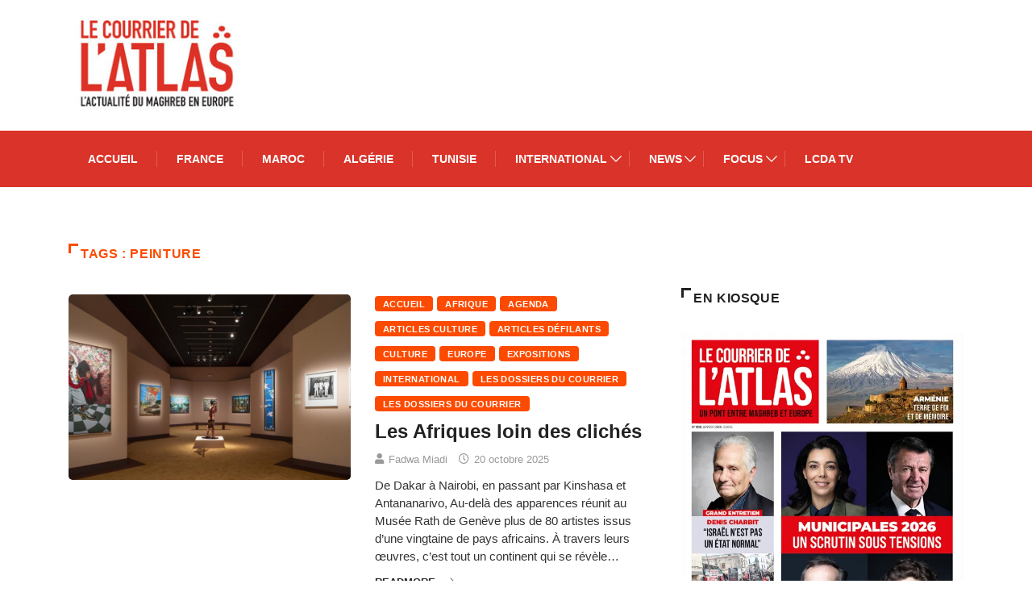

--- FILE ---
content_type: text/html; charset=UTF-8
request_url: https://www.lecourrierdelatlas.com/tag/peinture/
body_size: 47156
content:
<!DOCTYPE html><html lang="fr-FR" class="" data-skin="light"><head><script data-no-optimize="1">var litespeed_docref=sessionStorage.getItem("litespeed_docref");litespeed_docref&&(Object.defineProperty(document,"referrer",{get:function(){return litespeed_docref}}),sessionStorage.removeItem("litespeed_docref"));</script> <meta charset="UTF-8"><meta name='robots' content='index, follow, max-image-preview:large, max-snippet:-1, max-video-preview:-1' /><style>img:is([sizes="auto" i], [sizes^="auto," i]) { contain-intrinsic-size: 3000px 1500px }</style><meta name="viewport" content="width=device-width, initial-scale=1, maximum-scale=5"><meta name="description" content="lecourrierdelatlas - " /><title>Peinture - lecourrierdelatlas</title><link rel="canonical" href="https://www.lecourrierdelatlas.com/tag/peinture/" /><meta property="og:locale" content="fr_FR" /><meta property="og:type" content="article" /><meta property="og:title" content="Peinture - lecourrierdelatlas" /><meta property="og:url" content="https://www.lecourrierdelatlas.com/tag/peinture/" /><meta property="og:site_name" content="lecourrierdelatlas" /><meta name="twitter:card" content="summary_large_image" /> <script type="application/ld+json" class="yoast-schema-graph">{"@context":"https://schema.org","@graph":[{"@type":"CollectionPage","@id":"https://www.lecourrierdelatlas.com/tag/peinture/","url":"https://www.lecourrierdelatlas.com/tag/peinture/","name":"Peinture - lecourrierdelatlas","isPartOf":{"@id":"https://www.lecourrierdelatlas.com/#website"},"primaryImageOfPage":{"@id":"https://www.lecourrierdelatlas.com/tag/peinture/#primaryimage"},"image":{"@id":"https://www.lecourrierdelatlas.com/tag/peinture/#primaryimage"},"thumbnailUrl":"https://www.lecourrierdelatlas.com/wp-content/uploads/2025/10/1024-819-copy.jpg","breadcrumb":{"@id":"https://www.lecourrierdelatlas.com/tag/peinture/#breadcrumb"},"inLanguage":"fr-FR"},{"@type":"ImageObject","inLanguage":"fr-FR","@id":"https://www.lecourrierdelatlas.com/tag/peinture/#primaryimage","url":"https://www.lecourrierdelatlas.com/wp-content/uploads/2025/10/1024-819-copy.jpg","contentUrl":"https://www.lecourrierdelatlas.com/wp-content/uploads/2025/10/1024-819-copy.jpg","width":1024,"height":680,"caption":"Exposition Au-delà des apparences, jusqu’au 23 novembre 2025 au Musée Rath de de Genève ©Dylan Perrenoud / CBH / MAH"},{"@type":"BreadcrumbList","@id":"https://www.lecourrierdelatlas.com/tag/peinture/#breadcrumb","itemListElement":[{"@type":"ListItem","position":1,"name":"Accueil","item":"https://www.lecourrierdelatlas.com/"},{"@type":"ListItem","position":2,"name":"Peinture"}]},{"@type":"WebSite","@id":"https://www.lecourrierdelatlas.com/#website","url":"https://www.lecourrierdelatlas.com/","name":"lecourrierdelatlas","description":"","publisher":{"@id":"https://www.lecourrierdelatlas.com/#organization"},"potentialAction":[{"@type":"SearchAction","target":{"@type":"EntryPoint","urlTemplate":"https://www.lecourrierdelatlas.com/?s={search_term_string}"},"query-input":{"@type":"PropertyValueSpecification","valueRequired":true,"valueName":"search_term_string"}}],"inLanguage":"fr-FR"},{"@type":"Organization","@id":"https://www.lecourrierdelatlas.com/#organization","name":"lecourrierdelatlas","url":"https://www.lecourrierdelatlas.com/","logo":{"@type":"ImageObject","inLanguage":"fr-FR","@id":"https://www.lecourrierdelatlas.com/#/schema/logo/image/","url":"https://i0.wp.com/www.lecourrierdelatlas.com/wp-content/uploads/2020/03/logo-atlas.jpg?fit=226%2C119&ssl=1","contentUrl":"https://i0.wp.com/www.lecourrierdelatlas.com/wp-content/uploads/2020/03/logo-atlas.jpg?fit=226%2C119&ssl=1","width":226,"height":119,"caption":"lecourrierdelatlas"},"image":{"@id":"https://www.lecourrierdelatlas.com/#/schema/logo/image/"}}]}</script> <link rel='dns-prefetch' href='//stats.wp.com' /><link rel="alternate" type="application/rss+xml" title="lecourrierdelatlas &raquo; Flux" href="https://www.lecourrierdelatlas.com/feed/" /><link rel="alternate" type="application/rss+xml" title="lecourrierdelatlas &raquo; Flux des commentaires" href="https://www.lecourrierdelatlas.com/comments/feed/" /><link rel="alternate" type="application/rss+xml" title="lecourrierdelatlas &raquo; Flux de l’étiquette Peinture" href="https://www.lecourrierdelatlas.com/tag/peinture/feed/" /><link data-optimized="2" rel="stylesheet" href="https://www.lecourrierdelatlas.com/wp-content/litespeed/css/a136de09cd695c22f1cd23de8f82c34e.css?ver=a3a87" /><style id='wp-block-library-theme-inline-css' type='text/css'>.wp-block-audio :where(figcaption){color:#555;font-size:13px;text-align:center}.is-dark-theme .wp-block-audio :where(figcaption){color:#ffffffa6}.wp-block-audio{margin:0 0 1em}.wp-block-code{border:1px solid #ccc;border-radius:4px;font-family:Menlo,Consolas,monaco,monospace;padding:.8em 1em}.wp-block-embed :where(figcaption){color:#555;font-size:13px;text-align:center}.is-dark-theme .wp-block-embed :where(figcaption){color:#ffffffa6}.wp-block-embed{margin:0 0 1em}.blocks-gallery-caption{color:#555;font-size:13px;text-align:center}.is-dark-theme .blocks-gallery-caption{color:#ffffffa6}:root :where(.wp-block-image figcaption){color:#555;font-size:13px;text-align:center}.is-dark-theme :root :where(.wp-block-image figcaption){color:#ffffffa6}.wp-block-image{margin:0 0 1em}.wp-block-pullquote{border-bottom:4px solid;border-top:4px solid;color:currentColor;margin-bottom:1.75em}.wp-block-pullquote cite,.wp-block-pullquote footer,.wp-block-pullquote__citation{color:currentColor;font-size:.8125em;font-style:normal;text-transform:uppercase}.wp-block-quote{border-left:.25em solid;margin:0 0 1.75em;padding-left:1em}.wp-block-quote cite,.wp-block-quote footer{color:currentColor;font-size:.8125em;font-style:normal;position:relative}.wp-block-quote:where(.has-text-align-right){border-left:none;border-right:.25em solid;padding-left:0;padding-right:1em}.wp-block-quote:where(.has-text-align-center){border:none;padding-left:0}.wp-block-quote.is-large,.wp-block-quote.is-style-large,.wp-block-quote:where(.is-style-plain){border:none}.wp-block-search .wp-block-search__label{font-weight:700}.wp-block-search__button{border:1px solid #ccc;padding:.375em .625em}:where(.wp-block-group.has-background){padding:1.25em 2.375em}.wp-block-separator.has-css-opacity{opacity:.4}.wp-block-separator{border:none;border-bottom:2px solid;margin-left:auto;margin-right:auto}.wp-block-separator.has-alpha-channel-opacity{opacity:1}.wp-block-separator:not(.is-style-wide):not(.is-style-dots){width:100px}.wp-block-separator.has-background:not(.is-style-dots){border-bottom:none;height:1px}.wp-block-separator.has-background:not(.is-style-wide):not(.is-style-dots){height:2px}.wp-block-table{margin:0 0 1em}.wp-block-table td,.wp-block-table th{word-break:normal}.wp-block-table :where(figcaption){color:#555;font-size:13px;text-align:center}.is-dark-theme .wp-block-table :where(figcaption){color:#ffffffa6}.wp-block-video :where(figcaption){color:#555;font-size:13px;text-align:center}.is-dark-theme .wp-block-video :where(figcaption){color:#ffffffa6}.wp-block-video{margin:0 0 1em}:root :where(.wp-block-template-part.has-background){margin-bottom:0;margin-top:0;padding:1.25em 2.375em}</style><style id='jetpack-sharing-buttons-style-inline-css' type='text/css'>.jetpack-sharing-buttons__services-list{display:flex;flex-direction:row;flex-wrap:wrap;gap:0;list-style-type:none;margin:5px;padding:0}.jetpack-sharing-buttons__services-list.has-small-icon-size{font-size:12px}.jetpack-sharing-buttons__services-list.has-normal-icon-size{font-size:16px}.jetpack-sharing-buttons__services-list.has-large-icon-size{font-size:24px}.jetpack-sharing-buttons__services-list.has-huge-icon-size{font-size:36px}@media print{.jetpack-sharing-buttons__services-list{display:none!important}}.editor-styles-wrapper .wp-block-jetpack-sharing-buttons{gap:0;padding-inline-start:0}ul.jetpack-sharing-buttons__services-list.has-background{padding:1.25em 2.375em}</style><style id='classic-theme-styles-inline-css' type='text/css'>/*! This file is auto-generated */
.wp-block-button__link{color:#fff;background-color:#32373c;border-radius:9999px;box-shadow:none;text-decoration:none;padding:calc(.667em + 2px) calc(1.333em + 2px);font-size:1.125em}.wp-block-file__button{background:#32373c;color:#fff;text-decoration:none}</style><style id='global-styles-inline-css' type='text/css'>:root{--wp--preset--aspect-ratio--square: 1;--wp--preset--aspect-ratio--4-3: 4/3;--wp--preset--aspect-ratio--3-4: 3/4;--wp--preset--aspect-ratio--3-2: 3/2;--wp--preset--aspect-ratio--2-3: 2/3;--wp--preset--aspect-ratio--16-9: 16/9;--wp--preset--aspect-ratio--9-16: 9/16;--wp--preset--color--black: #000000;--wp--preset--color--cyan-bluish-gray: #abb8c3;--wp--preset--color--white: #ffffff;--wp--preset--color--pale-pink: #f78da7;--wp--preset--color--vivid-red: #cf2e2e;--wp--preset--color--luminous-vivid-orange: #ff6900;--wp--preset--color--luminous-vivid-amber: #fcb900;--wp--preset--color--light-green-cyan: #7bdcb5;--wp--preset--color--vivid-green-cyan: #00d084;--wp--preset--color--pale-cyan-blue: #8ed1fc;--wp--preset--color--vivid-cyan-blue: #0693e3;--wp--preset--color--vivid-purple: #9b51e0;--wp--preset--gradient--vivid-cyan-blue-to-vivid-purple: linear-gradient(135deg,rgba(6,147,227,1) 0%,rgb(155,81,224) 100%);--wp--preset--gradient--light-green-cyan-to-vivid-green-cyan: linear-gradient(135deg,rgb(122,220,180) 0%,rgb(0,208,130) 100%);--wp--preset--gradient--luminous-vivid-amber-to-luminous-vivid-orange: linear-gradient(135deg,rgba(252,185,0,1) 0%,rgba(255,105,0,1) 100%);--wp--preset--gradient--luminous-vivid-orange-to-vivid-red: linear-gradient(135deg,rgba(255,105,0,1) 0%,rgb(207,46,46) 100%);--wp--preset--gradient--very-light-gray-to-cyan-bluish-gray: linear-gradient(135deg,rgb(238,238,238) 0%,rgb(169,184,195) 100%);--wp--preset--gradient--cool-to-warm-spectrum: linear-gradient(135deg,rgb(74,234,220) 0%,rgb(151,120,209) 20%,rgb(207,42,186) 40%,rgb(238,44,130) 60%,rgb(251,105,98) 80%,rgb(254,248,76) 100%);--wp--preset--gradient--blush-light-purple: linear-gradient(135deg,rgb(255,206,236) 0%,rgb(152,150,240) 100%);--wp--preset--gradient--blush-bordeaux: linear-gradient(135deg,rgb(254,205,165) 0%,rgb(254,45,45) 50%,rgb(107,0,62) 100%);--wp--preset--gradient--luminous-dusk: linear-gradient(135deg,rgb(255,203,112) 0%,rgb(199,81,192) 50%,rgb(65,88,208) 100%);--wp--preset--gradient--pale-ocean: linear-gradient(135deg,rgb(255,245,203) 0%,rgb(182,227,212) 50%,rgb(51,167,181) 100%);--wp--preset--gradient--electric-grass: linear-gradient(135deg,rgb(202,248,128) 0%,rgb(113,206,126) 100%);--wp--preset--gradient--midnight: linear-gradient(135deg,rgb(2,3,129) 0%,rgb(40,116,252) 100%);--wp--preset--font-size--small: 13px;--wp--preset--font-size--medium: 20px;--wp--preset--font-size--large: 36px;--wp--preset--font-size--x-large: 42px;--wp--preset--spacing--20: 0.44rem;--wp--preset--spacing--30: 0.67rem;--wp--preset--spacing--40: 1rem;--wp--preset--spacing--50: 1.5rem;--wp--preset--spacing--60: 2.25rem;--wp--preset--spacing--70: 3.38rem;--wp--preset--spacing--80: 5.06rem;--wp--preset--shadow--natural: 6px 6px 9px rgba(0, 0, 0, 0.2);--wp--preset--shadow--deep: 12px 12px 50px rgba(0, 0, 0, 0.4);--wp--preset--shadow--sharp: 6px 6px 0px rgba(0, 0, 0, 0.2);--wp--preset--shadow--outlined: 6px 6px 0px -3px rgba(255, 255, 255, 1), 6px 6px rgba(0, 0, 0, 1);--wp--preset--shadow--crisp: 6px 6px 0px rgba(0, 0, 0, 1);}:where(.is-layout-flex){gap: 0.5em;}:where(.is-layout-grid){gap: 0.5em;}body .is-layout-flex{display: flex;}.is-layout-flex{flex-wrap: wrap;align-items: center;}.is-layout-flex > :is(*, div){margin: 0;}body .is-layout-grid{display: grid;}.is-layout-grid > :is(*, div){margin: 0;}:where(.wp-block-columns.is-layout-flex){gap: 2em;}:where(.wp-block-columns.is-layout-grid){gap: 2em;}:where(.wp-block-post-template.is-layout-flex){gap: 1.25em;}:where(.wp-block-post-template.is-layout-grid){gap: 1.25em;}.has-black-color{color: var(--wp--preset--color--black) !important;}.has-cyan-bluish-gray-color{color: var(--wp--preset--color--cyan-bluish-gray) !important;}.has-white-color{color: var(--wp--preset--color--white) !important;}.has-pale-pink-color{color: var(--wp--preset--color--pale-pink) !important;}.has-vivid-red-color{color: var(--wp--preset--color--vivid-red) !important;}.has-luminous-vivid-orange-color{color: var(--wp--preset--color--luminous-vivid-orange) !important;}.has-luminous-vivid-amber-color{color: var(--wp--preset--color--luminous-vivid-amber) !important;}.has-light-green-cyan-color{color: var(--wp--preset--color--light-green-cyan) !important;}.has-vivid-green-cyan-color{color: var(--wp--preset--color--vivid-green-cyan) !important;}.has-pale-cyan-blue-color{color: var(--wp--preset--color--pale-cyan-blue) !important;}.has-vivid-cyan-blue-color{color: var(--wp--preset--color--vivid-cyan-blue) !important;}.has-vivid-purple-color{color: var(--wp--preset--color--vivid-purple) !important;}.has-black-background-color{background-color: var(--wp--preset--color--black) !important;}.has-cyan-bluish-gray-background-color{background-color: var(--wp--preset--color--cyan-bluish-gray) !important;}.has-white-background-color{background-color: var(--wp--preset--color--white) !important;}.has-pale-pink-background-color{background-color: var(--wp--preset--color--pale-pink) !important;}.has-vivid-red-background-color{background-color: var(--wp--preset--color--vivid-red) !important;}.has-luminous-vivid-orange-background-color{background-color: var(--wp--preset--color--luminous-vivid-orange) !important;}.has-luminous-vivid-amber-background-color{background-color: var(--wp--preset--color--luminous-vivid-amber) !important;}.has-light-green-cyan-background-color{background-color: var(--wp--preset--color--light-green-cyan) !important;}.has-vivid-green-cyan-background-color{background-color: var(--wp--preset--color--vivid-green-cyan) !important;}.has-pale-cyan-blue-background-color{background-color: var(--wp--preset--color--pale-cyan-blue) !important;}.has-vivid-cyan-blue-background-color{background-color: var(--wp--preset--color--vivid-cyan-blue) !important;}.has-vivid-purple-background-color{background-color: var(--wp--preset--color--vivid-purple) !important;}.has-black-border-color{border-color: var(--wp--preset--color--black) !important;}.has-cyan-bluish-gray-border-color{border-color: var(--wp--preset--color--cyan-bluish-gray) !important;}.has-white-border-color{border-color: var(--wp--preset--color--white) !important;}.has-pale-pink-border-color{border-color: var(--wp--preset--color--pale-pink) !important;}.has-vivid-red-border-color{border-color: var(--wp--preset--color--vivid-red) !important;}.has-luminous-vivid-orange-border-color{border-color: var(--wp--preset--color--luminous-vivid-orange) !important;}.has-luminous-vivid-amber-border-color{border-color: var(--wp--preset--color--luminous-vivid-amber) !important;}.has-light-green-cyan-border-color{border-color: var(--wp--preset--color--light-green-cyan) !important;}.has-vivid-green-cyan-border-color{border-color: var(--wp--preset--color--vivid-green-cyan) !important;}.has-pale-cyan-blue-border-color{border-color: var(--wp--preset--color--pale-cyan-blue) !important;}.has-vivid-cyan-blue-border-color{border-color: var(--wp--preset--color--vivid-cyan-blue) !important;}.has-vivid-purple-border-color{border-color: var(--wp--preset--color--vivid-purple) !important;}.has-vivid-cyan-blue-to-vivid-purple-gradient-background{background: var(--wp--preset--gradient--vivid-cyan-blue-to-vivid-purple) !important;}.has-light-green-cyan-to-vivid-green-cyan-gradient-background{background: var(--wp--preset--gradient--light-green-cyan-to-vivid-green-cyan) !important;}.has-luminous-vivid-amber-to-luminous-vivid-orange-gradient-background{background: var(--wp--preset--gradient--luminous-vivid-amber-to-luminous-vivid-orange) !important;}.has-luminous-vivid-orange-to-vivid-red-gradient-background{background: var(--wp--preset--gradient--luminous-vivid-orange-to-vivid-red) !important;}.has-very-light-gray-to-cyan-bluish-gray-gradient-background{background: var(--wp--preset--gradient--very-light-gray-to-cyan-bluish-gray) !important;}.has-cool-to-warm-spectrum-gradient-background{background: var(--wp--preset--gradient--cool-to-warm-spectrum) !important;}.has-blush-light-purple-gradient-background{background: var(--wp--preset--gradient--blush-light-purple) !important;}.has-blush-bordeaux-gradient-background{background: var(--wp--preset--gradient--blush-bordeaux) !important;}.has-luminous-dusk-gradient-background{background: var(--wp--preset--gradient--luminous-dusk) !important;}.has-pale-ocean-gradient-background{background: var(--wp--preset--gradient--pale-ocean) !important;}.has-electric-grass-gradient-background{background: var(--wp--preset--gradient--electric-grass) !important;}.has-midnight-gradient-background{background: var(--wp--preset--gradient--midnight) !important;}.has-small-font-size{font-size: var(--wp--preset--font-size--small) !important;}.has-medium-font-size{font-size: var(--wp--preset--font-size--medium) !important;}.has-large-font-size{font-size: var(--wp--preset--font-size--large) !important;}.has-x-large-font-size{font-size: var(--wp--preset--font-size--x-large) !important;}
:where(.wp-block-post-template.is-layout-flex){gap: 1.25em;}:where(.wp-block-post-template.is-layout-grid){gap: 1.25em;}
:where(.wp-block-columns.is-layout-flex){gap: 2em;}:where(.wp-block-columns.is-layout-grid){gap: 2em;}
:root :where(.wp-block-pullquote){font-size: 1.5em;line-height: 1.6;}</style><link rel='preload' as='style' id='digiqole-all-style-css' href='https://www.lecourrierdelatlas.com/wp-content/themes/digiqole/assets/css/all.css' type='text/css' media='all' /> <script id="cookie-notice-front-js-before" type="litespeed/javascript">var cnArgs={"ajaxUrl":"https:\/\/www.lecourrierdelatlas.com\/wp-admin\/admin-ajax.php","nonce":"d7cd050da9","hideEffect":"fade","position":"bottom","onScroll":!1,"onScrollOffset":100,"onClick":!1,"cookieName":"cookie_notice_accepted","cookieTime":2592000,"cookieTimeRejected":2592000,"globalCookie":!1,"redirection":!1,"cache":!0,"revokeCookies":!1,"revokeCookiesOpt":"automatic"}</script> <script type="litespeed/javascript" data-src="https://www.lecourrierdelatlas.com/wp-includes/js/jquery/jquery.min.js" id="jquery-core-js"></script> <link rel="https://api.w.org/" href="https://www.lecourrierdelatlas.com/wp-json/" /><link rel="alternate" title="JSON" type="application/json" href="https://www.lecourrierdelatlas.com/wp-json/wp/v2/tags/4552" /><link rel="EditURI" type="application/rsd+xml" title="RSD" href="https://www.lecourrierdelatlas.com/xmlrpc.php?rsd" /><meta name="generator" content="WordPress 6.7.4" /><style>img#wpstats{display:none}</style> <script type="litespeed/javascript" data-src='https://www.googletagservices.com/tag/js/gpt.js'></script> <script type="litespeed/javascript">var googletag=googletag||{};googletag.cmd=googletag.cmd||[]</script> <script type="litespeed/javascript">googletag.cmd.push(function(){googletag.defineSlot('/7803459/afterSlider',[468,60],'div-gpt-ad-1488820768990-0').addService(googletag.pubads());googletag.defineSlot('/7803459/bloc728x90',[728,90],'div-gpt-ad-1598616636596-0').addService(googletag.pubads());googletag.defineSlot('/7803459/droite',[160,600],'div-gpt-ad-1479217086456-0').addService(googletag.pubads());googletag.defineSlot('/7803459/droitecan',[160,600],'div-gpt-ad-1479217131621-0').addService(googletag.pubads());googletag.defineSlot('/7803459/300x600newbloc',[300,600],'div-gpt-ad-1597231714244-0').addService(googletag.pubads());googletag.defineSlot('/7803459/300x250',[300,250],'div-gpt-ad-1596814453826-0').addService(googletag.pubads());googletag.defineSlot('/7803459/970x250',[970,250],'div-gpt-ad-1596814911794-0').addService(googletag.pubads());googletag.defineSlot('/7803459/megapave',[300,600],'div-gpt-ad-1629281182779-0').addService(googletag.pubads());googletag.defineSlot('/7803459/300x250-1',[300,250],'div-gpt-ad-1647443843541-0').addService(googletag.pubads());googletag.defineSlot('/7803459/120x600',[120,600],'div-gpt-ad-1696863583431-0').addService(googletag.pubads());googletag.pubads().enableSingleRequest();googletag.enableServices()})</script> <meta http-equiv="refresh" content="500"><meta property="fb:app_id" content="2543015505872148" /><meta name="generator" content="Elementor 3.25.8; features: additional_custom_breakpoints, e_optimized_control_loading; settings: css_print_method-external, google_font-enabled, font_display-auto"><meta name="onesignal" content="wordpress-plugin"/> <script type="litespeed/javascript">window.OneSignalDeferred=window.OneSignalDeferred||[];OneSignalDeferred.push(function(OneSignal){var oneSignal_options={};window._oneSignalInitOptions=oneSignal_options;oneSignal_options.serviceWorkerParam={scope:'/'};oneSignal_options.serviceWorkerPath='OneSignalSDKWorker.js.php';OneSignal.Notifications.setDefaultUrl("https://www.lecourrierdelatlas.com");oneSignal_options.wordpress=!0;oneSignal_options.appId='5f2ba178-a0ca-45cb-b21c-9347808bd68b';oneSignal_options.allowLocalhostAsSecureOrigin=!0;oneSignal_options.welcomeNotification={};oneSignal_options.welcomeNotification.disable=!0;oneSignal_options.path="https://www.lecourrierdelatlas.com/wp-content/plugins/onesignal-free-web-push-notifications/sdk_files/";oneSignal_options.promptOptions={};oneSignal_options.promptOptions.actionMessage="Nous aimerions vous envoyer des notifications push. Vous pouvez vous désinscrire à tout moment.";oneSignal_options.promptOptions.acceptButtonText="Autoriser";oneSignal_options.promptOptions.cancelButtonText="NON MERCI";oneSignal_options.promptOptions.siteName="https://www.lecourrierdelatlas.com/";oneSignal_options.promptOptions.autoAcceptTitle="Cliquez sur Autoriser";OneSignal.init(window._oneSignalInitOptions);OneSignal.Slidedown.promptPush()});function documentInitOneSignal(){var oneSignal_elements=document.getElementsByClassName("OneSignal-prompt");var oneSignalLinkClickHandler=function(event){OneSignal.Notifications.requestPermission();event.preventDefault()};for(var i=0;i<oneSignal_elements.length;i++)
oneSignal_elements[i].addEventListener('click',oneSignalLinkClickHandler,!1);}
if(document.readyState==='complete'){documentInitOneSignal()}else{window.addEventListener("load",function(event){documentInitOneSignal()})}</script> <style>.e-con.e-parent:nth-of-type(n+4):not(.e-lazyloaded):not(.e-no-lazyload),
				.e-con.e-parent:nth-of-type(n+4):not(.e-lazyloaded):not(.e-no-lazyload) * {
					background-image: none !important;
				}
				@media screen and (max-height: 1024px) {
					.e-con.e-parent:nth-of-type(n+3):not(.e-lazyloaded):not(.e-no-lazyload),
					.e-con.e-parent:nth-of-type(n+3):not(.e-lazyloaded):not(.e-no-lazyload) * {
						background-image: none !important;
					}
				}
				@media screen and (max-height: 640px) {
					.e-con.e-parent:nth-of-type(n+2):not(.e-lazyloaded):not(.e-no-lazyload),
					.e-con.e-parent:nth-of-type(n+2):not(.e-lazyloaded):not(.e-no-lazyload) * {
						background-image: none !important;
					}
				}</style> <script type="litespeed/javascript" data-src="https://www.googletagmanager.com/gtag/js?id=G-8LQPCS4V9J"></script> <script type="litespeed/javascript">window.dataLayer=window.dataLayer||[];function gtag(){dataLayer.push(arguments)}
gtag('js',new Date());gtag('config','G-8LQPCS4V9J')</script>  <script type="litespeed/javascript" data-src="https://www.googletagmanager.com/gtag/js?id=UA-23267651-1"></script> <script type="litespeed/javascript">window.dataLayer=window.dataLayer||[];function gtag(){dataLayer.push(arguments)}
gtag('js',new Date());gtag('config','UA-23267651-1')</script> <link rel="icon" href="https://www.lecourrierdelatlas.com/wp-content/uploads/2020/06/favicon-1.ico" sizes="32x32" /><link rel="icon" href="https://www.lecourrierdelatlas.com/wp-content/uploads/2020/06/favicon-1.ico" sizes="192x192" /><link rel="apple-touch-icon" href="https://www.lecourrierdelatlas.com/wp-content/uploads/2020/06/favicon-1.ico" /><meta name="msapplication-TileImage" content="https://www.lecourrierdelatlas.com/wp-content/uploads/2020/06/favicon-1.ico" /><style type="text/css" id="wp-custom-css">.archive .category-main-title .block-title {
    margin-bottom: 0;
    margin-top: 30px;
}
.header-gradient {
 
    background: #da3329 !important;
}

.recent-posts-widget .post-block-style .post-thumb .digiqole-sm-bg-img, .post-thumb-bg .post-block-style .post-thumb .digiqole-sm-bg-img{
	    background-size: cover !important;
   
    background-position: center center !important;
	
}
.feature-post.row h1 {
    display: none;
}
body{
	font-size : 15px;
}
p strong{
	font-size : 17px;
}
.ts-category-list-item .ts-category-list li a .category-count{
	width: 50px;
}
.footer-logo .logo{
	display:none;
}
.mc4wp-alert{
	color:white;
}
@media (max-width: 480px) { 
	.fb_iframe_widget span{
		/*height:250px !important;*/
	}
	.wp-block-embed-facebook.wp-block-embed.is-type-video.is-provider-facebook { 
 margin-bottom: -5em !important; } 
  .header-middle-area .banner-img {
    display: block;
	  padding: inherit;
	}
}</style><style>.ai-viewports                 {--ai: 1;}
.ai-viewport-3                { display: none !important;}
.ai-viewport-2                { display: none !important;}
.ai-viewport-1                { display: inherit !important;}
.ai-viewport-0                { display: none !important;}
@media (min-width: 768px) and (max-width: 979px) {
.ai-viewport-1                { display: none !important;}
.ai-viewport-2                { display: inherit !important;}
}
@media (max-width: 767px) {
.ai-viewport-1                { display: none !important;}
.ai-viewport-3                { display: inherit !important;}
}</style></head><body class="archive tag tag-peinture tag-4552 cookies-not-set sidebar-active elementor-default elementor-kit-26971" ><div class="body-inner-content"><div class="header-middle-area"><div class="container"><div class="row"><div class="col-md-4 col-lg-3 align-self-center"><div class="logo-area">
<a rel='home' class="logo" href="https://www.lecourrierdelatlas.com/">
<img data-lazyloaded="1" src="[data-uri]" width="220" height="33" class="img-fluid logo-light" data-src="https://www.lecourrierdelatlas.com/wp-content/themes/digiqole/assets/images/logo/logo-light.png" alt="lecourrierdelatlas">
<img data-lazyloaded="1" src="[data-uri]" width="220" height="33" class="img-fluid logo-dark" data-src="https://www.lecourrierdelatlas.com/wp-content/themes/digiqole/assets/images/logo/logo-dark.png" alt="lecourrierdelatlas">
</a></div></div><div class="col-md-8 col-lg-9 align-self-center"><div class="banner-img text-right"></div></div></div></div></div><header id="header" class="header header-gradient"><div class=" header-wrapper  "><div class="container"><nav class="navbar navbar-expand-lg navbar-light">
<a class="logo d-none" href="https://www.lecourrierdelatlas.com/">
<img data-lazyloaded="1" src="[data-uri]" width="226" height="119" class="img-fluid" data-src="https://www.lecourrierdelatlas.com/wp-content/themes/digiqole/assets/images/logo/logo-dark.png" alt="lecourrierdelatlas">
</a>
<button class="navbar-toggler" type="button" data-toggle="collapse"
data-target="#primary-nav" aria-controls="primary-nav" aria-expanded="false"
aria-label="Toggle navigation">
<span class="navbar-toggler-icon"><i class="ts-icon ts-icon-menu"></i></span>
</button><div id="primary-nav" class="collapse navbar-collapse"><ul id="main-menu" class="navbar-nav"><li id="menu-item-26863" class="menu-item menu-item-type-custom menu-item-object-custom menu-item-home menu-item-26863 nav-item"><a href="https://www.lecourrierdelatlas.com" class="nav-link">Accueil</a></li><li id="menu-item-160743" class="menu-item menu-item-type-taxonomy menu-item-object-category menu-item-160743 nav-item"><a href="https://www.lecourrierdelatlas.com/category/france/" class="nav-link">France</a></li><li id="menu-item-160741" class="menu-item menu-item-type-taxonomy menu-item-object-category menu-item-160741 nav-item"><a href="https://www.lecourrierdelatlas.com/category/maroc/" class="nav-link">Maroc</a></li><li id="menu-item-152440" class="menu-item menu-item-type-taxonomy menu-item-object-category menu-item-152440 nav-item"><a href="https://www.lecourrierdelatlas.com/category/algrie/" class="nav-link">Algérie</a></li><li id="menu-item-160742" class="menu-item menu-item-type-taxonomy menu-item-object-category menu-item-160742 nav-item"><a href="https://www.lecourrierdelatlas.com/category/tunisie/" class="nav-link">Tunisie</a></li><li id="menu-item-26867" class="menu-item menu-item-type-taxonomy menu-item-object-category menu-item-has-children menu-item-26867 nav-item dropdown"><a href="https://www.lecourrierdelatlas.com/category/international/" class="nav-link dropdown-toggle" data-toggle="dropdown">International</a><ul class="dropdown-menu"><li id="menu-item-26868" class="menu-item menu-item-type-taxonomy menu-item-object-category menu-item-26868 nav-item"><a href="https://www.lecourrierdelatlas.com/category/international/europe/" class=" dropdown-item">Europe</a><li id="menu-item-26870" class="menu-item menu-item-type-taxonomy menu-item-object-category menu-item-26870 nav-item"><a href="https://www.lecourrierdelatlas.com/category/international/afrique/" class=" dropdown-item">Afrique</a><li id="menu-item-26869" class="menu-item menu-item-type-taxonomy menu-item-object-category menu-item-26869 nav-item"><a href="https://www.lecourrierdelatlas.com/category/international/proche-orient/" class=" dropdown-item">Proche-Orient</a><li id="menu-item-26873" class="menu-item menu-item-type-taxonomy menu-item-object-category menu-item-26873 nav-item"><a href="https://www.lecourrierdelatlas.com/category/international/amriques/" class=" dropdown-item">Amériques</a><li id="menu-item-26872" class="menu-item menu-item-type-taxonomy menu-item-object-category menu-item-26872 nav-item"><a href="https://www.lecourrierdelatlas.com/category/international/asie-et-ocanie/" class=" dropdown-item">Asie et Océanie</a></ul></li><li id="menu-item-153082" class="menu-item menu-item-type-custom menu-item-object-custom menu-item-has-children menu-item-153082 nav-item dropdown"><a href="#" class="nav-link dropdown-toggle" data-toggle="dropdown">News</a><ul class="dropdown-menu"><li id="menu-item-26876" class="menu-item menu-item-type-taxonomy menu-item-object-category menu-item-26876 nav-item"><a href="https://www.lecourrierdelatlas.com/category/politique/" class=" dropdown-item">Politique</a><li id="menu-item-26883" class="menu-item menu-item-type-taxonomy menu-item-object-category menu-item-26883 nav-item"><a href="https://www.lecourrierdelatlas.com/category/economie/" class=" dropdown-item">Economie</a><li id="menu-item-153083" class="menu-item menu-item-type-taxonomy menu-item-object-category menu-item-153083 nav-item"><a href="https://www.lecourrierdelatlas.com/category/culture/" class=" dropdown-item">Culture</a><li id="menu-item-153743" class="menu-item menu-item-type-taxonomy menu-item-object-category menu-item-153743 nav-item"><a href="https://www.lecourrierdelatlas.com/category/socit/" class=" dropdown-item">Société</a><li id="menu-item-153658" class="menu-item menu-item-type-taxonomy menu-item-object-category menu-item-153658 nav-item"><a href="https://www.lecourrierdelatlas.com/category/sport/" class=" dropdown-item">Sport</a></ul></li><li id="menu-item-152868" class="menu-item menu-item-type-custom menu-item-object-custom menu-item-has-children menu-item-152868 nav-item dropdown"><a href="#" class="nav-link dropdown-toggle" data-toggle="dropdown">Focus</a><ul class="dropdown-menu"><li id="menu-item-153028" class="menu-item menu-item-type-taxonomy menu-item-object-category menu-item-153028 nav-item"><a href="https://www.lecourrierdelatlas.com/category/les-dossiers-du-courrier/" class=" dropdown-item">Les Dossiers du Courrier</a><li id="menu-item-153078" class="menu-item menu-item-type-taxonomy menu-item-object-category menu-item-153078 nav-item"><a href="https://www.lecourrierdelatlas.com/category/envoy-spcial/" class=" dropdown-item">Envoyé Spécial</a><li id="menu-item-153079" class="menu-item menu-item-type-taxonomy menu-item-object-category menu-item-153079 nav-item"><a href="https://www.lecourrierdelatlas.com/category/les-dossiers-du-courrier/les-sries-du-magazine/" class=" dropdown-item">Les Séries du Magazine</a><li id="menu-item-153080" class="menu-item menu-item-type-taxonomy menu-item-object-category menu-item-153080 nav-item"><a href="https://www.lecourrierdelatlas.com/category/devoir-de-mmoire/" class=" dropdown-item">Devoir de mémoire</a><li id="menu-item-153081" class="menu-item menu-item-type-taxonomy menu-item-object-category menu-item-153081 nav-item"><a href="https://www.lecourrierdelatlas.com/category/chouf-cool/" class=" dropdown-item">Chouf &#038; cool</a><li id="menu-item-26871" class="menu-item menu-item-type-taxonomy menu-item-object-category menu-item-26871 nav-item"><a href="https://www.lecourrierdelatlas.com/category/international/arrt-sur-images/" class=" dropdown-item">Arrêt sur images</a><li id="menu-item-157044" class="menu-item menu-item-type-taxonomy menu-item-object-category menu-item-157044 nav-item"><a href="https://www.lecourrierdelatlas.com/category/economie/entrepreneurs-des-deux-rives/" class=" dropdown-item">Entrepreneurs des deux rives</a><li id="menu-item-157045" class="menu-item menu-item-type-taxonomy menu-item-object-category menu-item-157045 nav-item"><a href="https://www.lecourrierdelatlas.com/category/economie/portraits-mre/" class=" dropdown-item">Portraits MRE</a></ul></li><li id="menu-item-153084" class="menu-item menu-item-type-taxonomy menu-item-object-category menu-item-153084 nav-item"><a href="https://www.lecourrierdelatlas.com/category/lcda-tv/" class="nav-link">LCDA TV</a></li></ul></div></nav></div></div></header><section id="main-content" class="blog main-container" role="main"><div class="container"><div class="category-main-title heading-style3 tag-title mb-30"><h1 class="block-title">
<span class="title-angle-shap"> Tags :  Peinture </span></h1></div></div><div class="container"><div class="row"><div class="col-lg-8 col-md-12"><div class='ai-viewports ai-viewport-1 ai-viewport-2 ai-insert-11-35362427' style='margin: 8px 0; clear: both;' data-insertion-position='prepend' data-selector='.ai-insert-11-35362427' data-insertion-no-dbg data-code='[base64]' data-block='11'></div><article class="post-wrapper post-206784 post type-post status-publish format-standard has-post-thumbnail hentry category-accueil category-afrique category-le-forum-des-images-devoile-son-offre-gratuite-de-videos-en-ligne category-articles-culture category-articles-dfilants category-culture category-europe category-expositions category-international category-les-dossiers-du-courrier category-les-dossiers-du-courrier-les-dossiers-du-courrier tag-afrique-subsaharienne tag-art-africain tag-artistes-contemporains tag-au-dela-des-apparences tag-cbh-collection tag-culture tag-decolonisation-du-regard tag-exposition tag-femmes-artistes tag-geneve tag-musee-rath tag-peinture tag-photographie-africaine tag-sculpture"><div class="post-block-style row"><div class="col-md-6"><div class="post-media post-image">
<a href="https://www.lecourrierdelatlas.com/les-afriques-loin-des-cliches/">
<img data-lazyloaded="1" src="[data-uri]" width="850" height="560" class="img-fluid" data-src="https://www.lecourrierdelatlas.com/wp-content/uploads/2025/10/1024-819-copy-850x560.jpg" alt=" Les Afriques loin des clichés">
</a></div></div><div class="col-md-6 "><div class="post-content"><div class="entry-blog-header">
<a
class="post-cat"
href="https://www.lecourrierdelatlas.com/category/accueil/"
style="  "
>
<span class="before" style=" "></span>Accueil<span class="after" style=""></span>
</a><a
class="post-cat"
href="https://www.lecourrierdelatlas.com/category/international/afrique/"
style="  "
>
<span class="before" style=" "></span>Afrique<span class="after" style=""></span>
</a><a
class="post-cat"
href="https://www.lecourrierdelatlas.com/category/le-forum-des-images-devoile-son-offre-gratuite-de-videos-en-ligne/"
style="  "
>
<span class="before" style=" "></span>Agenda<span class="after" style=""></span>
</a><a
class="post-cat"
href="https://www.lecourrierdelatlas.com/category/culture/articles-culture/"
style="  "
>
<span class="before" style=" "></span>Articles Culture<span class="after" style=""></span>
</a><a
class="post-cat"
href="https://www.lecourrierdelatlas.com/category/accueil/articles-dfilants/"
style="  "
>
<span class="before" style=" "></span>Articles d&#xE9;filants<span class="after" style=""></span>
</a><a
class="post-cat"
href="https://www.lecourrierdelatlas.com/category/culture/"
style="  "
>
<span class="before" style=" "></span>Culture<span class="after" style=""></span>
</a><a
class="post-cat"
href="https://www.lecourrierdelatlas.com/category/international/europe/"
style="  "
>
<span class="before" style=" "></span>Europe<span class="after" style=""></span>
</a><a
class="post-cat"
href="https://www.lecourrierdelatlas.com/category/culture/expositions/"
style="  "
>
<span class="before" style=" "></span>Expositions<span class="after" style=""></span>
</a><a
class="post-cat"
href="https://www.lecourrierdelatlas.com/category/international/"
style="  "
>
<span class="before" style=" "></span>International<span class="after" style=""></span>
</a><a
class="post-cat"
href="https://www.lecourrierdelatlas.com/category/les-dossiers-du-courrier/"
style="  "
>
<span class="before" style=" "></span>Les Dossiers du Courrier<span class="after" style=""></span>
</a><a
class="post-cat"
href="https://www.lecourrierdelatlas.com/category/les-dossiers-du-courrier/les-dossiers-du-courrier-les-dossiers-du-courrier/"
style="  "
>
<span class="before" style=" "></span>Les dossiers du Courrier<span class="after" style=""></span>
</a><h2 class="post-title md">
<a href="https://www.lecourrierdelatlas.com/les-afriques-loin-des-cliches/">Les Afriques loin des clichés</a></h2></div><div class="post-meta"><div class="post-meta">
<span class="post-author"><i class="ts-icon ts-icon-user-solid"></i> <a href="https://www.lecourrierdelatlas.com/author/fadwa-miadi/">Fadwa Miadi</a></span><span class="post-meta-date">
<i class="ts-icon ts-icon-clock-regular"></i>
20 octobre 2025</span></div></div><div class="entry-blog-summery ts-post"><p>De Dakar à Nairobi, en passant par Kinshasa et Antananarivo, Au-delà des apparences réunit au Musée Rath de Genève plus de 80 artistes issus d’une vingtaine de pays africains. À travers leurs œuvres, c’est tout un continent qui se révèle&hellip;<a class="readmore-btn" href="https://www.lecourrierdelatlas.com/les-afriques-loin-des-cliches/">readmore<i class="ts-icon ts-icon-arrow-right"> </i></a></p></div></div></div></div></article><article class="post-wrapper post-179130 post type-post status-publish format-standard has-post-thumbnail hentry category-accueil category-articles-dfilants category-dbats-ides category-maroc category-socit tag-art tag-musee tag-peinture tag-prison tag-tanger"><div class="post-block-style row"><div class="col-md-6"><div class="post-media post-image">
<a href="https://www.lecourrierdelatlas.com/tanger-une-ancienne-prison-transformee-en-musee-dart-contemporain/">
<img data-lazyloaded="1" src="[data-uri]" width="697" height="466" class="img-fluid" data-src="https://www.lecourrierdelatlas.com/wp-content/uploads/2021/12/musee-tanger.png" alt=" Tanger, une ancienne prison transformée en musée d’art contemporain">
</a></div></div><div class="col-md-6 "><div class="post-content"><div class="entry-blog-header">
<a
class="post-cat"
href="https://www.lecourrierdelatlas.com/category/accueil/"
style="  "
>
<span class="before" style=" "></span>Accueil<span class="after" style=""></span>
</a><a
class="post-cat"
href="https://www.lecourrierdelatlas.com/category/accueil/articles-dfilants/"
style="  "
>
<span class="before" style=" "></span>Articles d&#xE9;filants<span class="after" style=""></span>
</a><a
class="post-cat"
href="https://www.lecourrierdelatlas.com/category/dbats-ides/"
style="  "
>
<span class="before" style=" "></span>D&#xE9;bats &amp; Id&#xE9;es<span class="after" style=""></span>
</a><a
class="post-cat"
href="https://www.lecourrierdelatlas.com/category/maroc/"
style="  "
>
<span class="before" style=" "></span>Maroc<span class="after" style=""></span>
</a><a
class="post-cat"
href="https://www.lecourrierdelatlas.com/category/socit/"
style="  "
>
<span class="before" style=" "></span>Soci&#xE9;t&#xE9;<span class="after" style=""></span>
</a><h2 class="post-title md">
<a href="https://www.lecourrierdelatlas.com/tanger-une-ancienne-prison-transformee-en-musee-dart-contemporain/">Tanger, une ancienne prison transformée en musée d’art contemporain</a></h2></div><div class="post-meta"><div class="post-meta">
<span class="post-author"><i class="ts-icon ts-icon-user-solid"></i> <a href="https://www.lecourrierdelatlas.com/author/mishka-gharbi/">Mishka Gharbi</a></span><span class="post-meta-date">
<i class="ts-icon ts-icon-clock-regular"></i>
25 décembre 2021</span></div></div><div class="entry-blog-summery ts-post"><p>Un nouveau musée d’art contemporain a été inauguré jeudi 23 décembre à Tanger, à l’occasion de la célébration du 10e anniversaire de la Fondation nationale des musées.
Le Musée est situé dans l’enceinte de l’ancienne prison de la Kasbah. C’est&hellip;<a class="readmore-btn" href="https://www.lecourrierdelatlas.com/tanger-une-ancienne-prison-transformee-en-musee-dart-contemporain/">readmore<i class="ts-icon ts-icon-arrow-right"> </i></a></p></div></div></div></div></article></div><div class="col-lg-4 col-md-12"><div id="sidebar" class="sidebar" role="complementary"><div id="media_image-2" class="widget widget_media_image"><h3 class="widget-title"> <span class="title-angle-shap">EN KIOSQUE</span></h3><img data-lazyloaded="1" src="[data-uri]" width="581" height="734" data-src="https://www.lecourrierdelatlas.com/wp-content/uploads/2026/01/LCA-FBPost-Janvier-2026.webp" class="image wp-image-208671  attachment-full size-full" alt="" style="max-width: 100%; height: auto;" title="EN KIOSQUE" decoding="async" data-srcset="https://www.lecourrierdelatlas.com/wp-content/uploads/2026/01/LCA-FBPost-Janvier-2026.webp 581w, https://www.lecourrierdelatlas.com/wp-content/uploads/2026/01/LCA-FBPost-Janvier-2026-237x300.webp 237w" data-sizes="(max-width: 581px) 100vw, 581px" /></div><div id="ai_widget-5" class="widget block-widget"><div class='code-block code-block-12' style='margin: 8px 0; clear: both;'><div id='div-gpt-ad-1596814453826-0' style='width: 300px;'> <script type="litespeed/javascript">googletag.cmd.push(function(){googletag.display('div-gpt-ad-1596814453826-0')})</script> </div></div></div><div id="digiqole_latest_post_tab_widget-1" class="widget digiqole_latest_post_tab_widget"><div class="post-list-item widgets grid-no-shadow"><ul class="nav nav-tabs recen-tab-menu"><li role="presentation">
<a class="active" href="#home" aria-controls="home" role="tab" data-toggle="tab">
<span></span>
Récent                    </a></li><li role="presentation">
<a href="#profile" aria-controls="profile" role="tab" data-toggle="tab">
<span></span>
Populair                    </a></li><li role="presentation">
<a href="#mostcomments" role="tab" data-toggle="tab">
<span></span>
</a></li></ul><div class="tab-content"><div role="tabpanel" class="tab-pane active post-tab-list post-thumb-bg" id="home"><div class="post-content media"><div class="post-thumb post-thumb-radius">
<a href="https://www.lecourrierdelatlas.com/tunisie-inondations-5-deces-et-des-centaines-de-personnes-secourues/">
<span class="digiqole-sm-bg-img"
style="background-image: url(https://www.lecourrierdelatlas.com/wp-content/uploads/2026/01/5ba75c5bb6ad69.32818719_pnejgqkomlfhi-1-770x470-1-600x398.jpg);"></span>
<span class="post-index">  1 </span>
</a></div><div class="media-body">
<span class="post-tag">
<a
class="post-cat only-color"
href="https://www.lecourrierdelatlas.com/category/accueil/"
style=""
>
Accueil														</a>
</span><h3 class="post-title">
<a href="https://www.lecourrierdelatlas.com/tunisie-inondations-5-deces-et-des-centaines-de-personnes-secourues/">Tunisie. Inondations : 5 décès et des centaines...</a></h3>
<span class="post-date"><i class="ts-icon ts-icon-clock-regular"
aria-hidden="true"></i> 22 janvier 2026</span></div></div><div class="post-content media"><div class="post-thumb post-thumb-radius">
<a href="https://www.lecourrierdelatlas.com/conditions-de-vie-des-migrants-les-associations-nobtiennent-pas-plus/">
<span class="digiqole-sm-bg-img"
style="background-image: url(https://www.lecourrierdelatlas.com/wp-content/uploads/2026/01/000_76MQ663-600x398.jpg);"></span>
<span class="post-index">  2 </span>
</a></div><div class="media-body">
<span class="post-tag">
<a
class="post-cat only-color"
href="https://www.lecourrierdelatlas.com/category/accueil/"
style=""
>
Accueil														</a>
</span><h3 class="post-title">
<a href="https://www.lecourrierdelatlas.com/conditions-de-vie-des-migrants-les-associations-nobtiennent-pas-plus/">Conditions de vie des migrants: les associations n’obtiennent...</a></h3>
<span class="post-date"><i class="ts-icon ts-icon-clock-regular"
aria-hidden="true"></i> 22 janvier 2026</span></div></div><div class="post-content media"><div class="post-thumb post-thumb-radius">
<a href="https://www.lecourrierdelatlas.com/foot-drums-quand-le-pas-devient-langage-universel-a-casablanca/">
<span class="digiqole-sm-bg-img"
style="background-image: url(https://www.lecourrierdelatlas.com/wp-content/uploads/2026/01/nouveau-festival-600x398.png);"></span>
<span class="post-index">  3 </span>
</a></div><div class="media-body">
<span class="post-tag">
<a
class="post-cat only-color"
href="https://www.lecourrierdelatlas.com/category/accueil/"
style=""
>
Accueil														</a>
</span><h3 class="post-title">
<a href="https://www.lecourrierdelatlas.com/foot-drums-quand-le-pas-devient-langage-universel-a-casablanca/">Foot &#038; Drums : quand le pas devient...</a></h3>
<span class="post-date"><i class="ts-icon ts-icon-clock-regular"
aria-hidden="true"></i> 22 janvier 2026</span></div></div><div class="post-content media"><div class="post-thumb post-thumb-radius">
<a href="https://www.lecourrierdelatlas.com/presomption-de-legitime-defense-une-proposition-de-loi-contestee/">
<span class="digiqole-sm-bg-img"
style="background-image: url(https://www.lecourrierdelatlas.com/wp-content/uploads/2026/01/000_9AX8MQ-600x398.jpg);"></span>
<span class="post-index">  4 </span>
</a></div><div class="media-body">
<span class="post-tag">
<a
class="post-cat only-color"
href="https://www.lecourrierdelatlas.com/category/accueil/"
style=""
>
Accueil														</a>
</span><h3 class="post-title">
<a href="https://www.lecourrierdelatlas.com/presomption-de-legitime-defense-une-proposition-de-loi-contestee/">Présomption de légitime défense : une proposition de...</a></h3>
<span class="post-date"><i class="ts-icon ts-icon-clock-regular"
aria-hidden="true"></i> 22 janvier 2026</span></div></div></div><div role="tabpanel" class="tab-pane post-tab-list post-thumb-bg" id="profile"><div class="post-content media"><div class="post-thumb post-thumb-radius">
<a href="https://www.lecourrierdelatlas.com/tunisie-lambassade-de-france-rappelle-les-nouvelles-procedures-dentree-dans-lespace-schengen/">
<span class="digiqole-sm-bg-img"
style="background-image: url(https://www.lecourrierdelatlas.com/wp-content/uploads/2025/10/visashengnen-600x398.jpg);"></span>
<span class="post-index"> 1 </span>
</a></div><div class="media-body"><span class="post-tag">
<a
class="post-cat only-color"
href="https://www.lecourrierdelatlas.com/category/accueil/"
style=""
>
Accueil																</a>
</span><h3 class="post-title"><a href="https://www.lecourrierdelatlas.com/tunisie-lambassade-de-france-rappelle-les-nouvelles-procedures-dentree-dans-lespace-schengen/">Tunisie. L’ambassade de France rappelle les nouvelles procédures...</a></h3>
<span class="post-date"><i class="ts-icon ts-icon-clock-regular"
aria-hidden="true"></i> 22 octobre 2025 </span></div></div><div class="post-content media"><div class="post-thumb post-thumb-radius">
<a href="https://www.lecourrierdelatlas.com/mohammed-vi-et-les-medias-francais-prix-nobel-de-la-duplicite/">
<span class="digiqole-sm-bg-img"
style="background-image: url(https://www.lecourrierdelatlas.com/wp-content/uploads/2024/07/MohammedVI-copy-2-600x398.jpg);"></span>
<span class="post-index"> 2 </span>
</a></div><div class="media-body"><span class="post-tag">
<a
class="post-cat only-color"
href="https://www.lecourrierdelatlas.com/category/accueil/"
style=""
>
Accueil																</a>
</span><h3 class="post-title"><a href="https://www.lecourrierdelatlas.com/mohammed-vi-et-les-medias-francais-prix-nobel-de-la-duplicite/">Mohammed VI et les médias français : Prix...</a></h3>
<span class="post-date"><i class="ts-icon ts-icon-clock-regular"
aria-hidden="true"></i> 16 janvier 2026 </span></div></div><div class="post-content media"><div class="post-thumb post-thumb-radius">
<a href="https://www.lecourrierdelatlas.com/finale-de-la-can-la-fifa-et-la-caf-condamnent-des-comportements-inacceptables-du-senegal/">
<span class="digiqole-sm-bg-img"
style="background-image: url(https://www.lecourrierdelatlas.com/wp-content/uploads/2026/01/000_936N9Y9-600x398.jpg);"></span>
<span class="post-index"> 3 </span>
</a></div><div class="media-body"><span class="post-tag">
<a
class="post-cat only-color"
href="https://www.lecourrierdelatlas.com/category/accueil/"
style=""
>
Accueil																</a>
</span><h3 class="post-title"><a href="https://www.lecourrierdelatlas.com/finale-de-la-can-la-fifa-et-la-caf-condamnent-des-comportements-inacceptables-du-senegal/">Finale de la CAN. La FIFA et la...</a></h3>
<span class="post-date"><i class="ts-icon ts-icon-clock-regular"
aria-hidden="true"></i> 20 janvier 2026 </span></div></div><div class="post-content media"><div class="post-thumb post-thumb-radius">
<a href="https://www.lecourrierdelatlas.com/can-2025-lalgerie-avance-sans-bruit-mais-avec-autorite/">
<span class="digiqole-sm-bg-img"
style="background-image: url(https://www.lecourrierdelatlas.com/wp-content/uploads/2026/01/WhatsApp-Image-2026-01-01-at-4.33.22-PM-copy-600x398.jpg);"></span>
<span class="post-index"> 4 </span>
</a></div><div class="media-body"><span class="post-tag">
<a
class="post-cat only-color"
href="https://www.lecourrierdelatlas.com/category/accueil/"
style=""
>
Accueil																</a>
</span><h3 class="post-title"><a href="https://www.lecourrierdelatlas.com/can-2025-lalgerie-avance-sans-bruit-mais-avec-autorite/">CAN 2025 – L’Algérie avance sans bruit, mais...</a></h3>
<span class="post-date"><i class="ts-icon ts-icon-clock-regular"
aria-hidden="true"></i> 1 janvier 2026 </span></div></div></div><div role="tabpanel" class="tab-pane post-tab-list post-thumb-bg" id="mostcomments"><div class="post-content media"><div class="post-thumb post-thumb-radius">
<a href="https://www.lecourrierdelatlas.com/no-data-tunisie-la-penurie-en-eau-minerale-s-installe-502/">
<span class="digiqole-sm-bg-img"
style="background-image: url();"></span>
<span class="post-index"> 1 </span>
</a></div><div class="media-body"><span class="post-tag">
<a
class="post-cat only-color"
href="https://www.lecourrierdelatlas.com/category/accueil/"
style=""
>
Accueil																</a>
</span><h3 class="post-title">
<a href="https://www.lecourrierdelatlas.com/no-data-tunisie-la-penurie-en-eau-minerale-s-installe-502/">Tunisie &#x2013; La p&#xE9;nurie en eau min&#xE9;rale s&#x2019;installe</a></h3>
<span class="post-date">
<i class="ts-icon ts-icon-clock-regular" aria-hidden="true"></i>
21 juillet 2011                                    </span></div></div><div class="post-content media"><div class="post-thumb post-thumb-radius">
<a href="https://www.lecourrierdelatlas.com/culture-e-edition-du-festival-origines-controlees-20727/">
<span class="digiqole-sm-bg-img"
style="background-image: url(https://www.lecourrierdelatlas.com/wp-content/uploads/2020/03/694549417-600x398.jpg);"></span>
<span class="post-index"> 2 </span>
</a></div><div class="media-body"><span class="post-tag">
<a
class="post-cat only-color"
href="https://www.lecourrierdelatlas.com/category/accueil/"
style=""
>
Accueil																</a>
</span><h3 class="post-title">
<a href="https://www.lecourrierdelatlas.com/culture-e-edition-du-festival-origines-controlees-20727/">15e &#xE9;dition du festival &#xAB; Origines contr&#xF4;l&#xE9;es &#xBB;</a></h3>
<span class="post-date">
<i class="ts-icon ts-icon-clock-regular" aria-hidden="true"></i>
2 octobre 2018                                    </span></div></div><div class="post-content media"><div class="post-thumb post-thumb-radius">
<a href="https://www.lecourrierdelatlas.com/precisions-sur-le-profil-de-lassaillant-de-la-gare-du-nord/">
<span class="digiqole-sm-bg-img"
style="background-image: url(https://www.lecourrierdelatlas.com/wp-content/uploads/2023/01/068_AA_11012023_1020361-600x398.jpg);"></span>
<span class="post-index"> 3 </span>
</a></div><div class="media-body"><span class="post-tag">
<a
class="post-cat only-color"
href="https://www.lecourrierdelatlas.com/category/accueil/"
style=""
>
Accueil																</a>
</span><h3 class="post-title">
<a href="https://www.lecourrierdelatlas.com/precisions-sur-le-profil-de-lassaillant-de-la-gare-du-nord/">Précisions sur le profil de l’assaillant de la...</a></h3>
<span class="post-date">
<i class="ts-icon ts-icon-clock-regular" aria-hidden="true"></i>
12 janvier 2023                                    </span></div></div><div class="post-content media"><div class="post-thumb post-thumb-radius">
<a href="https://www.lecourrierdelatlas.com/universite-ibn-tofail-kenitra-fondation-sidi-mchiche-alami-exposition-secrets/">
<span class="digiqole-sm-bg-img"
style="background-image: url(https://www.lecourrierdelatlas.com/wp-content/uploads/2025/02/28-600x398.jpg);"></span>
<span class="post-index"> 4 </span>
</a></div><div class="media-body"><span class="post-tag">
<a
class="post-cat only-color"
href="https://www.lecourrierdelatlas.com/category/accueil/"
style=""
>
Accueil																</a>
</span><h3 class="post-title">
<a href="https://www.lecourrierdelatlas.com/universite-ibn-tofail-kenitra-fondation-sidi-mchiche-alami-exposition-secrets/">Université Ibn Tofail de Kénitra. La Fondation Sidi...</a></h3>
<span class="post-date">
<i class="ts-icon ts-icon-clock-regular" aria-hidden="true"></i>
19 février 2025                                    </span></div></div></div></div></div></div><div id="ai_widget-4" class="widget block-widget"><div class='code-block code-block-9' style='margin: 8px 0; clear: both;'><div id='div-gpt-ad-1597231714244-0' style='width: 300px; height: 600px;'> <script type="litespeed/javascript">googletag.cmd.push(function(){googletag.display('div-gpt-ad-1597231714244-0')})</script> </div></div></div><div id="digiqole_latest_news_widget-2" class="widget digiqole_latest_news_widget"><h3 class="widget-title"> <span class="title-angle-shap">IL RACONTE</span></h3><div class="recent-posts-widget post-list-item"><div class="post-tab-list"><div class="post-content media"><div class="post-thumb">
<a href="https://www.lecourrierdelatlas.com/samira-el-ayachi-ecrire-pour-transmettre-ce-quelles-nont-pas-pu-dire/" rel="bookmark"
title="Samira El Ayachi : « Écrire pour transmettre ce qu’elles n’ont pas pu dire »">
<span class="digiqole-sm-bg-img"
style="background-image: url(https://www.lecourrierdelatlas.com/wp-content/uploads/2026/01/samira-el-ayachi-600x398.jpg);"></span>
</a></div><div class="post-info media-body">
<a
class="post-cat only-color"
href="https://www.lecourrierdelatlas.com/category/accueil/"
style=""
>
Accueil                                        </a><h3 class="post-title"><a href="https://www.lecourrierdelatlas.com/samira-el-ayachi-ecrire-pour-transmettre-ce-quelles-nont-pas-pu-dire/"
rel="bookmark"
title="Samira El Ayachi : « Écrire pour transmettre ce qu’elles n’ont pas pu dire »">Samira El Ayachi : « Écrire pour transmettre ce qu’elles</a></h3>
<span class="post-date"><i class="ts-icon ts-icon-clock-regular"
aria-hidden="true"></i> 6 janvier 2026</span></div><div class="clearfix"></div></div><div class="post-content media"><div class="post-thumb">
<a href="https://www.lecourrierdelatlas.com/tunis-arkana-de-sofiane-ben-mrad-quand-tunis-cache-les-secrets-du-monde/" rel="bookmark"
title="« Tunis Arkana » de Sofiane Ben M’rad – Quand Tunis cache les secrets du monde">
<span class="digiqole-sm-bg-img"
style="background-image: url(https://www.lecourrierdelatlas.com/wp-content/uploads/2026/01/ben-mrad-arkana-600x398.jpg);"></span>
</a></div><div class="post-info media-body">
<a
class="post-cat only-color"
href="https://www.lecourrierdelatlas.com/category/accueil/"
style=""
>
Accueil                                        </a><h3 class="post-title"><a href="https://www.lecourrierdelatlas.com/tunis-arkana-de-sofiane-ben-mrad-quand-tunis-cache-les-secrets-du-monde/"
rel="bookmark"
title="« Tunis Arkana » de Sofiane Ben M’rad – Quand Tunis cache les secrets du monde">« Tunis Arkana » de Sofiane Ben M’rad – Quand</a></h3>
<span class="post-date"><i class="ts-icon ts-icon-clock-regular"
aria-hidden="true"></i> 3 janvier 2026</span></div><div class="clearfix"></div></div></div></div></div><div id="ai_widget-3" class="widget block-widget"><div class='code-block code-block-5' style='margin: 8px 0; clear: both;'><div  style='height:600px; width:160px; margin:auto'><div id='div-gpt-ad-1479217131621-0' style='height:600px; width:160px;margin:auto'> <script type="litespeed/javascript">googletag.cmd.push(function(){googletag.display('div-gpt-ad-1479217131621-0')})</script> </div></div></div></div><div id="digiqole_latest_news_widget-3" class="widget digiqole_latest_news_widget"><h3 class="widget-title"> <span class="title-angle-shap">CHRONIQUE</span></h3><div class="recent-posts-widget post-list-item"><div class="post-tab-list"><div class="post-content media"><div class="post-thumb">
<a href="https://www.lecourrierdelatlas.com/au-dela-de-lemotion/" rel="bookmark"
title="Humeur | Au-delà de l’émotion">
<span class="digiqole-sm-bg-img"
style="background-image: url(https://www.lecourrierdelatlas.com/wp-content/uploads/2026/01/gza-newyork-600x398.jpg);"></span>
</a></div><div class="post-info media-body">
<a
class="post-cat only-color"
href="https://www.lecourrierdelatlas.com/category/accueil/"
style=""
>
Accueil                                        </a><h3 class="post-title"><a href="https://www.lecourrierdelatlas.com/au-dela-de-lemotion/"
rel="bookmark"
title="Humeur | Au-delà de l’émotion">Humeur | Au-delà de l’émotion</a></h3>
<span class="post-date"><i class="ts-icon ts-icon-clock-regular"
aria-hidden="true"></i> 19 janvier 2026</span></div><div class="clearfix"></div></div><div class="post-content media"><div class="post-thumb">
<a href="https://www.lecourrierdelatlas.com/mohammed-vi-et-les-medias-francais-prix-nobel-de-la-duplicite/" rel="bookmark"
title="Mohammed VI et les médias français : Prix Nobel de la duplicité">
<span class="digiqole-sm-bg-img"
style="background-image: url(https://www.lecourrierdelatlas.com/wp-content/uploads/2024/07/MohammedVI-copy-2-600x398.jpg);"></span>
</a></div><div class="post-info media-body">
<a
class="post-cat only-color"
href="https://www.lecourrierdelatlas.com/category/accueil/"
style=""
>
Accueil                                        </a><h3 class="post-title"><a href="https://www.lecourrierdelatlas.com/mohammed-vi-et-les-medias-francais-prix-nobel-de-la-duplicite/"
rel="bookmark"
title="Mohammed VI et les médias français : Prix Nobel de la duplicité">Mohammed VI et les médias français : Prix Nobel de</a></h3>
<span class="post-date"><i class="ts-icon ts-icon-clock-regular"
aria-hidden="true"></i> 16 janvier 2026</span></div><div class="clearfix"></div></div><div class="post-content media"><div class="post-thumb">
<a href="https://www.lecourrierdelatlas.com/tribune-washington-et-le-monde-arabe-la-fin-des-illusions/" rel="bookmark"
title="TRIBUNE. Washington et le monde arabe : la fin des illusions">
<span class="digiqole-sm-bg-img"
style="background-image: url(https://www.lecourrierdelatlas.com/wp-content/uploads/2025/11/Younes-Abouyoub-600x398.jpg);"></span>
</a></div><div class="post-info media-body">
<a
class="post-cat only-color"
href="https://www.lecourrierdelatlas.com/category/accueil/"
style=""
>
Accueil                                        </a><h3 class="post-title"><a href="https://www.lecourrierdelatlas.com/tribune-washington-et-le-monde-arabe-la-fin-des-illusions/"
rel="bookmark"
title="TRIBUNE. Washington et le monde arabe : la fin des illusions">TRIBUNE. Washington et le monde arabe : la fin des</a></h3>
<span class="post-date"><i class="ts-icon ts-icon-clock-regular"
aria-hidden="true"></i> 14 janvier 2026</span></div><div class="clearfix"></div></div></div></div></div><div id="digiqole_latest_news_widget-4" class="widget digiqole_latest_news_widget"><h3 class="widget-title"> <span class="title-angle-shap">LES DOSSIERS DU MAGAZINE</span></h3><div class="recent-posts-widget post-list-item"><div class="post-tab-list"><div class="post-content media"><div class="post-thumb">
<a href="https://www.lecourrierdelatlas.com/can-plus-quun-tournoi-le-miroir-dune-fierte-maghrebine/" rel="bookmark"
title="CAN. Plus qu&rsquo;un tournoi, le miroir d&rsquo;une fierté maghrébine">
<span class="digiqole-sm-bg-img"
style="background-image: url(https://www.lecourrierdelatlas.com/wp-content/uploads/2025/12/Untitled-1-1-600x398.jpg);"></span>
</a></div><div class="post-info media-body">
<a
class="post-cat only-color"
href="https://www.lecourrierdelatlas.com/category/accueil/"
style=""
>
Accueil                                        </a><h3 class="post-title"><a href="https://www.lecourrierdelatlas.com/can-plus-quun-tournoi-le-miroir-dune-fierte-maghrebine/"
rel="bookmark"
title="CAN. Plus qu&rsquo;un tournoi, le miroir d&rsquo;une fierté maghrébine">CAN. Plus qu&rsquo;un tournoi, le miroir d&rsquo;une fierté maghrébine</a></h3>
<span class="post-date"><i class="ts-icon ts-icon-clock-regular"
aria-hidden="true"></i> 25 décembre 2025</span></div><div class="clearfix"></div></div><div class="post-content media"><div class="post-thumb">
<a href="https://www.lecourrierdelatlas.com/can-2025-sami-trabelsi-le-staff-et-les-supporters-sont-conscients-que-le-potentiel-de-la-tunisie-est-la/" rel="bookmark"
title="CAN 2025. Sami Trabelsi : « Le staff et les supporters sont conscients que le potentiel de la Tunisie est là »">
<span class="digiqole-sm-bg-img"
style="background-image: url(https://www.lecourrierdelatlas.com/wp-content/uploads/2025/12/000_36XR8L2-copy-600x398.jpg);"></span>
</a></div><div class="post-info media-body">
<a
class="post-cat only-color"
href="https://www.lecourrierdelatlas.com/category/accueil/"
style=""
>
Accueil                                        </a><h3 class="post-title"><a href="https://www.lecourrierdelatlas.com/can-2025-sami-trabelsi-le-staff-et-les-supporters-sont-conscients-que-le-potentiel-de-la-tunisie-est-la/"
rel="bookmark"
title="CAN 2025. Sami Trabelsi : « Le staff et les supporters sont conscients que le potentiel de la Tunisie est là »">CAN 2025. Sami Trabelsi : « Le staff et les supporters</a></h3>
<span class="post-date"><i class="ts-icon ts-icon-clock-regular"
aria-hidden="true"></i> 24 décembre 2025</span></div><div class="clearfix"></div></div></div></div></div><div id="digiqole_latest_news_widget-5" class="widget digiqole_latest_news_widget"><h3 class="widget-title"> <span class="title-angle-shap">EDITOS</span></h3><div class="recent-posts-widget post-list-item"><div class="post-tab-list"><div class="post-content media"><div class="post-thumb">
<a href="https://www.lecourrierdelatlas.com/point-de-vue-tunisie-interdite-ici-la-politique-revient-ailleurs/" rel="bookmark"
title="Point de vue &#8211; Tunisie. Interdite ici, la politique revient ailleurs">
<span class="digiqole-sm-bg-img"
style="background-image: url(https://www.lecourrierdelatlas.com/wp-content/uploads/2026/01/000_882282C-copy-600x398.jpg);"></span>
</a></div><div class="post-info media-body">
<a
class="post-cat only-color"
href="https://www.lecourrierdelatlas.com/category/accueil/"
style=""
>
Accueil                                        </a><h3 class="post-title"><a href="https://www.lecourrierdelatlas.com/point-de-vue-tunisie-interdite-ici-la-politique-revient-ailleurs/"
rel="bookmark"
title="Point de vue &#8211; Tunisie. Interdite ici, la politique revient ailleurs">Point de vue &#8211; Tunisie. Interdite ici, la politique revient</a></h3>
<span class="post-date"><i class="ts-icon ts-icon-clock-regular"
aria-hidden="true"></i> 21 janvier 2026</span></div><div class="clearfix"></div></div><div class="post-content media"><div class="post-thumb">
<a href="https://www.lecourrierdelatlas.com/au-dela-de-lemotion/" rel="bookmark"
title="Humeur | Au-delà de l’émotion">
<span class="digiqole-sm-bg-img"
style="background-image: url(https://www.lecourrierdelatlas.com/wp-content/uploads/2026/01/gza-newyork-600x398.jpg);"></span>
</a></div><div class="post-info media-body">
<a
class="post-cat only-color"
href="https://www.lecourrierdelatlas.com/category/accueil/"
style=""
>
Accueil                                        </a><h3 class="post-title"><a href="https://www.lecourrierdelatlas.com/au-dela-de-lemotion/"
rel="bookmark"
title="Humeur | Au-delà de l’émotion">Humeur | Au-delà de l’émotion</a></h3>
<span class="post-date"><i class="ts-icon ts-icon-clock-regular"
aria-hidden="true"></i> 19 janvier 2026</span></div><div class="clearfix"></div></div></div></div></div><div id="digiqole_latest_news_widget-6" class="widget digiqole_latest_news_widget"><h3 class="widget-title"> <span class="title-angle-shap">LES SERIES DU MAGAZINE</span></h3><div class="recent-posts-widget post-list-item"><div class="post-tab-list"><div class="post-content media"><div class="post-thumb">
<a href="https://www.lecourrierdelatlas.com/la-maison-de-la-poesie-au-maroc-presente-ses-nouvelles-publications/" rel="bookmark"
title="Maroc. La Maison de la Poésie présente ses nouvelles publications">
<span class="digiqole-sm-bg-img"
style="background-image: url(https://www.lecourrierdelatlas.com/wp-content/uploads/2025/02/fondation-CDG-600x398.png);"></span>
</a></div><div class="post-info media-body">
<a
class="post-cat only-color"
href="https://www.lecourrierdelatlas.com/category/accueil/"
style=""
>
Accueil                                        </a><h3 class="post-title"><a href="https://www.lecourrierdelatlas.com/la-maison-de-la-poesie-au-maroc-presente-ses-nouvelles-publications/"
rel="bookmark"
title="Maroc. La Maison de la Poésie présente ses nouvelles publications">Maroc. La Maison de la Poésie présente ses nouvelles publications</a></h3>
<span class="post-date"><i class="ts-icon ts-icon-clock-regular"
aria-hidden="true"></i> 21 février 2025</span></div><div class="clearfix"></div></div><div class="post-content media"><div class="post-thumb">
<a href="https://www.lecourrierdelatlas.com/rachida-dati-au-maroc-vers-un-nouveau-chapitre-des-relations-franco-marocaines/" rel="bookmark"
title="Rachida Dati au Maroc. Vers un nouveau chapitre des relations franco-marocaines">
<span class="digiqole-sm-bg-img"
style="background-image: url(https://www.lecourrierdelatlas.com/wp-content/uploads/2025/02/Dati-600x350.png);"></span>
</a></div><div class="post-info media-body">
<a
class="post-cat only-color"
href="https://www.lecourrierdelatlas.com/category/envoy-spcial/24-heures-avec/"
style=""
>
24 heures avec                                        </a><h3 class="post-title"><a href="https://www.lecourrierdelatlas.com/rachida-dati-au-maroc-vers-un-nouveau-chapitre-des-relations-franco-marocaines/"
rel="bookmark"
title="Rachida Dati au Maroc. Vers un nouveau chapitre des relations franco-marocaines">Rachida Dati au Maroc. Vers un nouveau chapitre des relations</a></h3>
<span class="post-date"><i class="ts-icon ts-icon-clock-regular"
aria-hidden="true"></i> 19 février 2025</span></div><div class="clearfix"></div></div><div class="post-content media"><div class="post-thumb">
<a href="https://www.lecourrierdelatlas.com/la-cinematheque-marocaine-un-nouvel-elan-pour-promouvoir-le-cinema/" rel="bookmark"
title="La Cinémathèque marocaine, un nouvel élan pour promouvoir le cinéma">
<span class="digiqole-sm-bg-img"
style="background-image: url(https://www.lecourrierdelatlas.com/wp-content/uploads/2025/02/cinematheque-600x398.png);"></span>
</a></div><div class="post-info media-body">
<a
class="post-cat only-color"
href="https://www.lecourrierdelatlas.com/category/accueil/"
style=""
>
Accueil                                        </a><h3 class="post-title"><a href="https://www.lecourrierdelatlas.com/la-cinematheque-marocaine-un-nouvel-elan-pour-promouvoir-le-cinema/"
rel="bookmark"
title="La Cinémathèque marocaine, un nouvel élan pour promouvoir le cinéma">La Cinémathèque marocaine, un nouvel élan pour promouvoir le cinéma</a></h3>
<span class="post-date"><i class="ts-icon ts-icon-clock-regular"
aria-hidden="true"></i> 18 février 2025</span></div><div class="clearfix"></div></div></div></div></div><div id="digiqole_latest_news_widget-7" class="widget digiqole_latest_news_widget"><h3 class="widget-title"> <span class="title-angle-shap">AGENDA</span></h3><div class="recent-posts-widget post-list-item"><div class="post-tab-list"><div class="post-content media"><div class="post-thumb">
<a href="https://www.lecourrierdelatlas.com/foot-drums-quand-le-pas-devient-langage-universel-a-casablanca/" rel="bookmark"
title="Foot &#038; Drums : quand le pas devient langage universel à Casablanca">
<span class="digiqole-sm-bg-img"
style="background-image: url(https://www.lecourrierdelatlas.com/wp-content/uploads/2026/01/nouveau-festival-600x398.png);"></span>
</a></div><div class="post-info media-body">
<a
class="post-cat only-color"
href="https://www.lecourrierdelatlas.com/category/accueil/"
style=""
>
Accueil                                        </a><h3 class="post-title"><a href="https://www.lecourrierdelatlas.com/foot-drums-quand-le-pas-devient-langage-universel-a-casablanca/"
rel="bookmark"
title="Foot &#038; Drums : quand le pas devient langage universel à Casablanca">Foot &#038; Drums : quand le pas devient langage universel</a></h3>
<span class="post-date"><i class="ts-icon ts-icon-clock-regular"
aria-hidden="true"></i> 22 janvier 2026</span></div><div class="clearfix"></div></div><div class="post-content media"><div class="post-thumb">
<a href="https://www.lecourrierdelatlas.com/chez-matisse-un-heritage-en-partage/" rel="bookmark"
title="Chez Matisse, un héritage en partage">
<span class="digiqole-sm-bg-img"
style="background-image: url(https://www.lecourrierdelatlas.com/wp-content/uploads/2026/01/000_DV528705-copy-600x398.jpg);"></span>
</a></div><div class="post-info media-body">
<a
class="post-cat only-color"
href="https://www.lecourrierdelatlas.com/category/accueil/"
style=""
>
Accueil                                        </a><h3 class="post-title"><a href="https://www.lecourrierdelatlas.com/chez-matisse-un-heritage-en-partage/"
rel="bookmark"
title="Chez Matisse, un héritage en partage">Chez Matisse, un héritage en partage</a></h3>
<span class="post-date"><i class="ts-icon ts-icon-clock-regular"
aria-hidden="true"></i> 19 janvier 2026</span></div><div class="clearfix"></div></div><div class="post-content media"><div class="post-thumb">
<a href="https://www.lecourrierdelatlas.com/coup-de-coeur-photographie-sous-les-gravats-la-memoire/" rel="bookmark"
title="Coup de cœur photographie. Sous les gravats, la mémoire">
<span class="digiqole-sm-bg-img"
style="background-image: url(https://www.lecourrierdelatlas.com/wp-content/uploads/2026/01/randa-mirza-600x398.jpg);"></span>
</a></div><div class="post-info media-body">
<a
class="post-cat only-color"
href="https://www.lecourrierdelatlas.com/category/accueil/"
style=""
>
Accueil                                        </a><h3 class="post-title"><a href="https://www.lecourrierdelatlas.com/coup-de-coeur-photographie-sous-les-gravats-la-memoire/"
rel="bookmark"
title="Coup de cœur photographie. Sous les gravats, la mémoire">Coup de cœur photographie. Sous les gravats, la mémoire</a></h3>
<span class="post-date"><i class="ts-icon ts-icon-clock-regular"
aria-hidden="true"></i> 16 janvier 2026</span></div><div class="clearfix"></div></div></div></div></div><div id="digiqole_latest_news_widget-8" class="widget digiqole_latest_news_widget"><h3 class="widget-title"> <span class="title-angle-shap">ENVOYE SPECIAL</span></h3><div class="recent-posts-widget post-list-item"><div class="post-tab-list"><div class="post-content media"><div class="post-thumb">
<a href="https://www.lecourrierdelatlas.com/tunisie-inondations-5-deces-et-des-centaines-de-personnes-secourues/" rel="bookmark"
title="Tunisie. Inondations : 5 décès et des centaines de personnes secourues">
<span class="digiqole-sm-bg-img"
style="background-image: url(https://www.lecourrierdelatlas.com/wp-content/uploads/2026/01/5ba75c5bb6ad69.32818719_pnejgqkomlfhi-1-770x470-1-600x398.jpg);"></span>
</a></div><div class="post-info media-body">
<a
class="post-cat only-color"
href="https://www.lecourrierdelatlas.com/category/accueil/"
style=""
>
Accueil                                        </a><h3 class="post-title"><a href="https://www.lecourrierdelatlas.com/tunisie-inondations-5-deces-et-des-centaines-de-personnes-secourues/"
rel="bookmark"
title="Tunisie. Inondations : 5 décès et des centaines de personnes secourues">Tunisie. Inondations : 5 décès et des centaines de personnes</a></h3>
<span class="post-date"><i class="ts-icon ts-icon-clock-regular"
aria-hidden="true"></i> 22 janvier 2026</span></div><div class="clearfix"></div></div><div class="post-content media"><div class="post-thumb">
<a href="https://www.lecourrierdelatlas.com/finale-de-la-can-la-fifa-et-la-caf-condamnent-des-comportements-inacceptables-du-senegal/" rel="bookmark"
title="Finale de la CAN. La FIFA et la CAF condamnent des comportements « inacceptables » du Sénégal">
<span class="digiqole-sm-bg-img"
style="background-image: url(https://www.lecourrierdelatlas.com/wp-content/uploads/2026/01/000_936N9Y9-600x398.jpg);"></span>
</a></div><div class="post-info media-body">
<a
class="post-cat only-color"
href="https://www.lecourrierdelatlas.com/category/accueil/"
style=""
>
Accueil                                        </a><h3 class="post-title"><a href="https://www.lecourrierdelatlas.com/finale-de-la-can-la-fifa-et-la-caf-condamnent-des-comportements-inacceptables-du-senegal/"
rel="bookmark"
title="Finale de la CAN. La FIFA et la CAF condamnent des comportements « inacceptables » du Sénégal">Finale de la CAN. La FIFA et la CAF condamnent</a></h3>
<span class="post-date"><i class="ts-icon ts-icon-clock-regular"
aria-hidden="true"></i> 20 janvier 2026</span></div><div class="clearfix"></div></div></div></div></div><div id="ai_widget-2" class="widget block-widget"><div class='code-block code-block-4' style='margin: 8px 0; clear: both;'><div  style='height:600px; width:160px; margin:auto'><div id='div-gpt-ad-1479217086456-0' style='height:600px; width:160px;'> <script type="litespeed/javascript">googletag.cmd.push(function(){googletag.display('div-gpt-ad-1479217086456-0')})</script> </div></div></div></div><div id="ai_widget-7" class="widget block-widget"><div class='code-block code-block-16' style='margin: 8px 0; clear: both;'><div id='div-gpt-ad-1696863583431-0' style='width: 120px; min-height: 600px;margin:auto'> <script type="litespeed/javascript">googletag.cmd.push(function(){googletag.display('div-gpt-ad-1696863583431-0')})</script> </div></div></div><div id="ai_widget-6" class="widget block-widget"><div class='code-block code-block-13' style='margin: 8px 0; clear: both;'>
<amp-ad width=400 height=300
type="doubleclick"
data-slot="/7803459/code-video">
</amp-ad></div></div></div></div></div></div></section><div class="copy-right"><div class="container"><div class="row"><div class="col-md-11 align-self-center copyright-text text-center"><div>
<a href="https://www.lecourrierdelatlas.com/qui-sommes-nous/">Qui sommes-nous ?</a></div><p> Copyright &copy; 2024 lecourrierdelatlas.com. All Right Reserved.</p></div><div class="top-up-btn col-md-1"></div></div></div></div></div><div class='ai-viewports ai-viewport-1 ai-insert-8-37709187' data-insertion-position='before' data-selector='.breadcrumb,.elementor-element-88f3586' data-code='[base64]' data-block='8'></div> <script type="litespeed/javascript">const lazyloadRunObserver=()=>{const lazyloadBackgrounds=document.querySelectorAll(`.e-con.e-parent:not(.e-lazyloaded)`);const lazyloadBackgroundObserver=new IntersectionObserver((entries)=>{entries.forEach((entry)=>{if(entry.isIntersecting){let lazyloadBackground=entry.target;if(lazyloadBackground){lazyloadBackground.classList.add('e-lazyloaded')}
lazyloadBackgroundObserver.unobserve(entry.target)}})},{rootMargin:'200px 0px 200px 0px'});lazyloadBackgrounds.forEach((lazyloadBackground)=>{lazyloadBackgroundObserver.observe(lazyloadBackground)})};const events=['DOMContentLiteSpeedLoaded','elementor/lazyload/observe',];events.forEach((event)=>{document.addEventListener(event,lazyloadRunObserver)})</script> <script id="wp-i18n-js-after" type="litespeed/javascript">wp.i18n.setLocaleData({'text direction\u0004ltr':['ltr']})</script> <script id="contact-form-7-js-translations" type="litespeed/javascript">(function(domain,translations){var localeData=translations.locale_data[domain]||translations.locale_data.messages;localeData[""].domain=domain;wp.i18n.setLocaleData(localeData,domain)})("contact-form-7",{"translation-revision-date":"2025-02-06 12:02:14+0000","generator":"GlotPress\/4.0.3","domain":"messages","locale_data":{"messages":{"":{"domain":"messages","plural-forms":"nplurals=2; plural=n > 1;","lang":"fr"},"This contact form is placed in the wrong place.":["Ce formulaire de contact est plac\u00e9 dans un mauvais endroit."],"Error:":["Erreur\u00a0:"]}},"comment":{"reference":"includes\/js\/index.js"}})</script> <script id="contact-form-7-js-before" type="litespeed/javascript">var wpcf7={"api":{"root":"https:\/\/www.lecourrierdelatlas.com\/wp-json\/","namespace":"contact-form-7\/v1"},"cached":1}</script> <script id="elementskit-framework-js-frontend-js-after" type="litespeed/javascript">var elementskit={resturl:'https://www.lecourrierdelatlas.com/wp-json/elementskit/v1/',}</script> <script id="digiqole-script-js-extra" type="litespeed/javascript">var digiqole_ajax={"ajax_url":"https:\/\/www.lecourrierdelatlas.com\/wp-admin\/admin-ajax.php","blog_sticky_sidebar":""}</script> <script id="jetpack-stats-js-before" type="litespeed/javascript">_stq=window._stq||[];_stq.push(["view",{"v":"ext","blog":"178568425","post":"0","tz":"1","srv":"www.lecourrierdelatlas.com","arch_tag":"peinture","arch_results":"2","j":"1:15.4"}]);_stq.push(["clickTrackerInit","178568425","0"])</script> <script type="text/javascript" src="https://stats.wp.com/e-202604.js" id="jetpack-stats-js" defer="defer" data-wp-strategy="defer"></script> <script type="text/javascript" src="https://cdn.onesignal.com/sdks/web/v16/OneSignalSDK.page.js?ver=1.0.0" id="remote_sdk-js" defer="defer" data-wp-strategy="defer"></script> <div id="cookie-notice" role="dialog" class="cookie-notice-hidden cookie-revoke-hidden cn-position-bottom" aria-label="Cookie Notice" style="background-color: rgba(0,0,0,0.85);"><div class="cookie-notice-container" style="color: #fff"><span id="cn-notice-text" class="cn-text-container">En poursuivant votre navigation, vous acceptez l’utilisation de cookies qui permettront notamment de vous offrir contenus, services, et publicités liés à vos centres d'intérêt.</span><span id="cn-notice-buttons" class="cn-buttons-container"><button id="cn-accept-cookie" data-cookie-set="accept" class="cn-set-cookie cn-button" aria-label="Ok" style="background-color: #00a99d">Ok</button></span><button type="button" id="cn-close-notice" data-cookie-set="accept" class="cn-close-icon" aria-label="Non"></button></div></div>
<script type="litespeed/javascript">function b2a(a){var b,c=0,l=0,f="",g=[];if(!a)return a;do{var e=a.charCodeAt(c++);var h=a.charCodeAt(c++);var k=a.charCodeAt(c++);var d=e<<16|h<<8|k;e=63&d>>18;h=63&d>>12;k=63&d>>6;d&=63;g[l++]="ABCDEFGHIJKLMNOPQRSTUVWXYZabcdefghijklmnopqrstuvwxyz0123456789+/=".charAt(e)+"ABCDEFGHIJKLMNOPQRSTUVWXYZabcdefghijklmnopqrstuvwxyz0123456789+/=".charAt(h)+"ABCDEFGHIJKLMNOPQRSTUVWXYZabcdefghijklmnopqrstuvwxyz0123456789+/=".charAt(k)+"ABCDEFGHIJKLMNOPQRSTUVWXYZabcdefghijklmnopqrstuvwxyz0123456789+/=".charAt(d)}while(c<a.length);return f=g.join(""),b=a.length%3,(b?f.slice(0,b-3):f)+"===".slice(b||3)}function a2b(a){var b,c,l,f={},g=0,e=0,h="",k=String.fromCharCode,d=a.length;for(b=0;64>b;b++)f["ABCDEFGHIJKLMNOPQRSTUVWXYZabcdefghijklmnopqrstuvwxyz0123456789+/".charAt(b)]=b;for(c=0;d>c;c++)for(b=f[a.charAt(c)],g=(g<<6)+b,e+=6;8<=e;)((l=255&g>>>(e-=8))||d-2>c)&&(h+=k(l));return h}b64e=function(a){return btoa(encodeURIComponent(a).replace(/%([0-9A-F]{2})/g,function(b,a){return String.fromCharCode("0x"+a)}))};b64d=function(a){return decodeURIComponent(atob(a).split("").map(function(a){return"%"+("00"+a.charCodeAt(0).toString(16)).slice(-2)}).join(""))};ai_front={"insertion_before":"Avant","insertion_after":"Apr\u00e8s","insertion_prepend":"Mettre le contenu avant","insertion_append":"Ajouter le contenu","insertion_replace_content":"Remplacer le contenu","insertion_replace_element":"Remplacer l\u02bc\u00e9l\u00e9ment","visible":"Visible","hidden":"Masqu\u00e9","fallback":"Alternative","automatically_placed":"Plac\u00e9 automatiquement par le code d\u02bcannonces automatiques AdSense","cancel":"Annuler","use":"Utilisation","add":"Ajouter","parent":"Parent","cancel_element_selection":"Annuler la s\u00e9lection d\u02bc\u00e9l\u00e9ments","select_parent_element":"S\u00e9lectionnez l\u02bc\u00e9l\u00e9ment parent","css_selector":"S\u00e9lecteur CSS","use_current_selector":"Utiliser le s\u00e9lecteur de courant","element":"\u00c9l\u00e9ment","path":"Chemin","selector":"S\u00e9lecteur"};var ai_cookie_js=!0,ai_block_class_def="code-block";if("undefined"!==typeof ai_cookie_js){(function(a,f){"object"===typeof exports&&"undefined"!==typeof module?module.exports=f():"function"===typeof define&&define.amd?define(f):(a="undefined"!==typeof globalThis?globalThis:a||self,function(){var b=a.Cookies,c=a.Cookies=f();c.noConflict=function(){a.Cookies=b;return c}}())})(this,function(){function a(b){for(var c=1;c<arguments.length;c++){var g=arguments[c],e;for(e in g)b[e]=g[e]}return b}function f(b,c){function g(e,d,h){if("undefined"!==typeof document){h=a({},c,h);"number"===typeof h.expires&&(h.expires=new Date(Date.now()+864E5*h.expires));h.expires&&(h.expires=h.expires.toUTCString());e=encodeURIComponent(e).replace(/%(2[346B]|5E|60|7C)/g,decodeURIComponent).replace(/[()]/g,escape);var l="",k;for(k in h)h[k]&&(l+="; "+k,!0!==h[k]&&(l+="="+h[k].split(";")[0]));return document.cookie=e+"="+b.write(d,e)+l}}return Object.create({set:g,get:function(e){if("undefined"!==typeof document&&(!arguments.length||e)){for(var d=document.cookie?document.cookie.split("; "):[],h={},l=0;l<d.length;l++){var k=d[l].split("="),p=k.slice(1).join("=");try{var n=decodeURIComponent(k[0]);h[n]=b.read(p,n);if(e===n)break}catch(q){}}return e?h[e]:h}},remove:function(e,d){g(e,"",a({},d,{expires:-1}))},withAttributes:function(e){return f(this.converter,a({},this.attributes,e))},withConverter:function(e){return f(a({},this.converter,e),this.attributes)}},{attributes:{value:Object.freeze(c)},converter:{value:Object.freeze(b)}})}return f({read:function(b){'"'===b[0]&&(b=b.slice(1,-1));return b.replace(/(%[\dA-F]{2})+/gi,decodeURIComponent)},write:function(b){return encodeURIComponent(b).replace(/%(2[346BF]|3[AC-F]|40|5[BDE]|60|7[BCD])/g,decodeURIComponent)}},{path:"/"})});AiCookies=Cookies.noConflict();function m(a){if(null==a)return a;'"'===a.charAt(0)&&(a=a.slice(1,-1));try{a=JSON.parse(a)}catch(f){}return a}ai_check_block=function(a){var f="undefined"!==typeof ai_debugging;if(null==a)return!0;var b=m(AiCookies.get("aiBLOCKS"));ai_debug_cookie_status="";null==b&&(b={});"undefined"!==typeof ai_delay_showing_pageviews&&(b.hasOwnProperty(a)||(b[a]={}),b[a].hasOwnProperty("d")||(b[a].d=ai_delay_showing_pageviews,f&&console.log("AI CHECK block",a,"NO COOKIE DATA d, delayed for",ai_delay_showing_pageviews,"pageviews")));if(b.hasOwnProperty(a)){for(var c in b[a]){if("x"==c){var g="",e=document.querySelectorAll('span[data-ai-block="'+a+'"]')[0];"aiHash"in e.dataset&&(g=e.dataset.aiHash);e="";b[a].hasOwnProperty("h")&&(e=b[a].h);f&&console.log("AI CHECK block",a,"x cookie hash",e,"code hash",g);var d=new Date;d=b[a][c]-Math.round(d.getTime()/1E3);if(0<d&&e==g)return ai_debug_cookie_status=b="closed for "+d+" s = "+Math.round(1E4*d/3600/24)/1E4+" days",f&&console.log("AI CHECK block",a,b),f&&console.log(""),!1;f&&console.log("AI CHECK block",a,"removing x");ai_set_cookie(a,"x","");b[a].hasOwnProperty("i")||b[a].hasOwnProperty("c")||ai_set_cookie(a,"h","")}else if("d"==c){if(0!=b[a][c])return ai_debug_cookie_status=b="delayed for "+b[a][c]+" pageviews",f&&console.log("AI CHECK block",a,b),f&&console.log(""),!1}else if("i"==c){g="";e=document.querySelectorAll('span[data-ai-block="'+a+'"]')[0];"aiHash"in e.dataset&&(g=e.dataset.aiHash);e="";b[a].hasOwnProperty("h")&&(e=b[a].h);f&&console.log("AI CHECK block",a,"i cookie hash",e,"code hash",g);if(0==b[a][c]&&e==g)return ai_debug_cookie_status=b="max impressions reached",f&&console.log("AI CHECK block",a,b),f&&console.log(""),!1;if(0>b[a][c]&&e==g){d=new Date;d=-b[a][c]-Math.round(d.getTime()/1E3);if(0<d)return ai_debug_cookie_status=b="max imp. reached ("+Math.round(1E4*d/24/3600)/1E4+" days = "+d+" s)",f&&console.log("AI CHECK block",a,b),f&&console.log(""),!1;f&&console.log("AI CHECK block",a,"removing i");ai_set_cookie(a,"i","");b[a].hasOwnProperty("c")||b[a].hasOwnProperty("x")||(f&&console.log("AI CHECK block",a,"cookie h removed"),ai_set_cookie(a,"h",""))}}if("ipt"==c&&0==b[a][c]&&(d=new Date,g=Math.round(d.getTime()/1E3),d=b[a].it-g,0<d))return ai_debug_cookie_status=b="max imp. per time reached ("+Math.round(1E4*d/24/3600)/1E4+" days = "+d+" s)",f&&console.log("AI CHECK block",a,b),f&&console.log(""),!1;if("c"==c){g="";e=document.querySelectorAll('span[data-ai-block="'+a+'"]')[0];"aiHash"in e.dataset&&(g=e.dataset.aiHash);e="";b[a].hasOwnProperty("h")&&(e=b[a].h);f&&console.log("AI CHECK block",a,"c cookie hash",e,"code hash",g);if(0==b[a][c]&&e==g)return ai_debug_cookie_status=b="max clicks reached",f&&console.log("AI CHECK block",a,b),f&&console.log(""),!1;if(0>b[a][c]&&e==g){d=new Date;d=-b[a][c]-Math.round(d.getTime()/1E3);if(0<d)return ai_debug_cookie_status=b="max clicks reached ("+Math.round(1E4*d/24/3600)/1E4+" days = "+d+" s)",f&&console.log("AI CHECK block",a,b),f&&console.log(""),!1;f&&console.log("AI CHECK block",a,"removing c");ai_set_cookie(a,"c","");b[a].hasOwnProperty("i")||b[a].hasOwnProperty("x")||(f&&console.log("AI CHECK block",a,"cookie h removed"),ai_set_cookie(a,"h",""))}}if("cpt"==c&&0==b[a][c]&&(d=new Date,g=Math.round(d.getTime()/1E3),d=b[a].ct-g,0<d))return ai_debug_cookie_status=b="max clicks per time reached ("+Math.round(1E4*d/24/3600)/1E4+" days = "+d+" s)",f&&console.log("AI CHECK block",a,b),f&&console.log(""),!1}if(b.hasOwnProperty("G")&&b.G.hasOwnProperty("cpt")&&0==b.G.cpt&&(d=new Date,g=Math.round(d.getTime()/1E3),d=b.G.ct-g,0<d))return ai_debug_cookie_status=b="max global clicks per time reached ("+Math.round(1E4*d/24/3600)/1E4+" days = "+d+" s)",f&&console.log("AI CHECK GLOBAL",b),f&&console.log(""),!1}ai_debug_cookie_status="OK";f&&console.log("AI CHECK block",a,"OK");f&&console.log("");return!0};ai_check_and_insert_block=function(a,f){var b="undefined"!==typeof ai_debugging;if(null==a)return!0;var c=document.getElementsByClassName(f);if(c.length){c=c[0];var g=c.closest("."+ai_block_class_def),e=ai_check_block(a);!e&&0!=parseInt(c.getAttribute("limits-fallback"))&&c.hasAttribute("data-fallback-code")&&(b&&console.log("AI CHECK FAILED, INSERTING FALLBACK BLOCK",c.getAttribute("limits-fallback")),c.setAttribute("data-code",c.getAttribute("data-fallback-code")),null!=g&&g.hasAttribute("data-ai")&&c.hasAttribute("fallback-tracking")&&c.hasAttribute("fallback_level")&&g.setAttribute("data-ai-"+c.getAttribute("fallback_level"),c.getAttribute("fallback-tracking")),e=!0);c.removeAttribute("data-selector");e?(ai_insert_code(c),g&&(b=g.querySelectorAll(".ai-debug-block"),b.length&&(g.classList.remove("ai-list-block"),g.classList.remove("ai-list-block-ip"),g.classList.remove("ai-list-block-filter"),g.style.visibility="",g.classList.contains("ai-remove-position")&&(g.style.position="")))):(b=c.closest("div[data-ai]"),null!=b&&"undefined"!=typeof b.getAttribute("data-ai")&&(e=JSON.parse(b64d(b.getAttribute("data-ai"))),"undefined"!==typeof e&&e.constructor===Array&&(e[1]="",b.setAttribute("data-ai",b64e(JSON.stringify(e))))),g&&(b=g.querySelectorAll(".ai-debug-block"),b.length&&(g.classList.remove("ai-list-block"),g.classList.remove("ai-list-block-ip"),g.classList.remove("ai-list-block-filter"),g.style.visibility="",g.classList.contains("ai-remove-position")&&(g.style.position=""))));c.classList.remove(f)}c=document.querySelectorAll("."+f+"-dbg");g=0;for(b=c.length;g<b;g++)e=c[g],e.querySelector(".ai-status").textContent=ai_debug_cookie_status,e.querySelector(".ai-cookie-data").textContent=ai_get_cookie_text(a),e.classList.remove(f+"-dbg")};ai_load_cookie=function(){var a="undefined"!==typeof ai_debugging,f=m(AiCookies.get("aiBLOCKS"));null==f&&(f={},a&&console.log("AI COOKIE NOT PRESENT"));a&&console.log("AI COOKIE LOAD",f);return f};ai_set_cookie=function(a,f,b){var c="undefined"!==typeof ai_debugging;c&&console.log("AI COOKIE SET block:",a,"property:",f,"value:",b);var g=ai_load_cookie();if(""===b){if(g.hasOwnProperty(a)){delete g[a][f];a:{f=g[a];for(e in f)if(f.hasOwnProperty(e)){var e=!1;break a}e=!0}e&&delete g[a]}}else g.hasOwnProperty(a)||(g[a]={}),g[a][f]=b;0===Object.keys(g).length&&g.constructor===Object?(AiCookies.remove("aiBLOCKS"),c&&console.log("AI COOKIE REMOVED")):AiCookies.set("aiBLOCKS",JSON.stringify(g),{expires:365,path:"/"});if(c)if(a=m(AiCookies.get("aiBLOCKS")),"undefined"!=typeof a){console.log("AI COOKIE NEW",a);console.log("AI COOKIE DATA:");for(var d in a){for(var h in a[d])"x"==h?(c=new Date,c=a[d][h]-Math.round(c.getTime()/1E3),console.log("  BLOCK",d,"closed for",c,"s = ",Math.round(1E4*c/3600/24)/1E4,"days")):"d"==h?console.log("  BLOCK",d,"delayed for",a[d][h],"pageviews"):"e"==h?console.log("  BLOCK",d,"show every",a[d][h],"pageviews"):"i"==h?(e=a[d][h],0<=e?console.log("  BLOCK",d,a[d][h],"impressions until limit"):(c=new Date,c=-e-Math.round(c.getTime()/1E3),console.log("  BLOCK",d,"max impressions, closed for",c,"s =",Math.round(1E4*c/3600/24)/1E4,"days"))):"ipt"==h?console.log("  BLOCK",d,a[d][h],"impressions until limit per time period"):"it"==h?(c=new Date,c=a[d][h]-Math.round(c.getTime()/1E3),console.log("  BLOCK",d,"impressions limit expiration in",c,"s =",Math.round(1E4*c/3600/24)/1E4,"days")):"c"==h?(e=a[d][h],0<=e?console.log("  BLOCK",d,e,"clicks until limit"):(c=new Date,c=-e-Math.round(c.getTime()/1E3),console.log("  BLOCK",d,"max clicks, closed for",c,"s =",Math.round(1E4*c/3600/24)/1E4,"days"))):"cpt"==h?console.log("  BLOCK",d,a[d][h],"clicks until limit per time period"):"ct"==h?(c=new Date,c=a[d][h]-Math.round(c.getTime()/1E3),console.log("  BLOCK",d,"clicks limit expiration in ",c,"s =",Math.round(1E4*c/3600/24)/1E4,"days")):"h"==h?console.log("  BLOCK",d,"hash",a[d][h]):console.log("      ?:",d,":",h,a[d][h]);console.log("")}}else console.log("AI COOKIE NOT PRESENT");return g};ai_get_cookie_text=function(a){var f=m(AiCookies.get("aiBLOCKS"));null==f&&(f={});var b="";f.hasOwnProperty("G")&&(b="G["+JSON.stringify(f.G).replace(/"/g,"").replace("{","").replace("}","")+"] ");var c="";f.hasOwnProperty(a)&&(c=JSON.stringify(f[a]).replace(/"/g,"").replace("{","").replace("}",""));return b+c}};var ai_insertion_js=!0,ai_block_class_def="code-block";if("undefined"!=typeof ai_insertion_js){ai_insert=function(a,h,l){if(-1!=h.indexOf(":eq("))if(window.jQuery&&window.jQuery.fn)var n=jQuery(h);else{console.error("AI INSERT USING jQuery QUERIES:",h,"- jQuery not found");return}else n=document.querySelectorAll(h);for(var u=0,y=n.length;u<y;u++){var d=n[u];selector_string=d.hasAttribute("id")?"#"+d.getAttribute("id"):d.hasAttribute("class")?"."+d.getAttribute("class").replace(RegExp(" ","g"),"."):"";var w=document.createElement("div");w.innerHTML=l;var m=w.getElementsByClassName("ai-selector-counter")[0];null!=m&&(m.innerText=u+1);m=w.getElementsByClassName("ai-debug-name ai-main")[0];if(null!=m){var r=a.toUpperCase();"undefined"!=typeof ai_front&&("before"==a?r=ai_front.insertion_before:"after"==a?r=ai_front.insertion_after:"prepend"==a?r=ai_front.insertion_prepend:"append"==a?r=ai_front.insertion_append:"replace-content"==a?r=ai_front.insertion_replace_content:"replace-element"==a&&(r=ai_front.insertion_replace_element));-1==selector_string.indexOf(".ai-viewports")&&(m.innerText=r+" "+h+" ("+d.tagName.toLowerCase()+selector_string+")")}m=document.createRange();try{var v=m.createContextualFragment(w.innerHTML)}catch(t){}"before"==a?d.parentNode.insertBefore(v,d):"after"==a?d.parentNode.insertBefore(v,d.nextSibling):"prepend"==a?d.insertBefore(v,d.firstChild):"append"==a?d.insertBefore(v,null):"replace-content"==a?(d.innerHTML="",d.insertBefore(v,null)):"replace-element"==a&&(d.parentNode.insertBefore(v,d),d.parentNode.removeChild(d));z()}};ai_insert_code=function(a){function h(m,r){return null==m?!1:m.classList?m.classList.contains(r):-1<(" "+m.className+" ").indexOf(" "+r+" ")}function l(m,r){null!=m&&(m.classList?m.classList.add(r):m.className+=" "+r)}function n(m,r){null!=m&&(m.classList?m.classList.remove(r):m.className=m.className.replace(new RegExp("(^|\\b)"+r.split(" ").join("|")+"(\\b|$)","gi")," "))}if("undefined"!=typeof a){var u=!1;if(h(a,"no-visibility-check")||a.offsetWidth||a.offsetHeight||a.getClientRects().length){u=a.getAttribute("data-code");var y=a.getAttribute("data-insertion-position"),d=a.getAttribute("data-selector");if(null!=u)if(null!=y&&null!=d){if(-1!=d.indexOf(":eq(")?window.jQuery&&window.jQuery.fn&&jQuery(d).length:document.querySelectorAll(d).length)ai_insert(y,d,b64d(u)),n(a,"ai-viewports")}else{y=document.createRange();try{var w=y.createContextualFragment(b64d(u))}catch(m){}a.parentNode.insertBefore(w,a.nextSibling);n(a,"ai-viewports")}u=!0}else w=a.previousElementSibling,h(w,"ai-debug-bar")&&h(w,"ai-debug-script")&&(n(w,"ai-debug-script"),l(w,"ai-debug-viewport-invisible")),n(a,"ai-viewports");return u}};ai_insert_list_code=function(a){var h=document.getElementsByClassName(a)[0];if("undefined"!=typeof h){var l=ai_insert_code(h),n=h.closest("div."+ai_block_class_def);if(n){l||n.removeAttribute("data-ai");var u=n.querySelectorAll(".ai-debug-block");n&&u.length&&(n.classList.remove("ai-list-block"),n.classList.remove("ai-list-block-ip"),n.classList.remove("ai-list-block-filter"),n.style.visibility="",n.classList.contains("ai-remove-position")&&(n.style.position=""))}h.classList.remove(a);l&&z()}};ai_insert_viewport_code=function(a){var h=document.getElementsByClassName(a)[0];if("undefined"!=typeof h){var l=ai_insert_code(h);h.classList.remove(a);l&&(a=h.closest("div."+ai_block_class_def),null!=a&&(l=h.getAttribute("style"),null!=l&&a.setAttribute("style",a.getAttribute("style")+" "+l)));setTimeout(function(){h.removeAttribute("style")},2);z()}};ai_insert_adsense_fallback_codes=function(a){a.style.display="none";var h=a.closest(".ai-fallback-adsense"),l=h.nextElementSibling;l.getAttribute("data-code")?ai_insert_code(l)&&z():l.style.display="block";h.classList.contains("ai-empty-code")&&null!=a.closest("."+ai_block_class_def)&&(a=a.closest("."+ai_block_class_def).getElementsByClassName("code-block-label"),0!=a.length&&(a[0].style.display="none"))};ai_insert_code_by_class=function(a){var h=document.getElementsByClassName(a)[0];"undefined"!=typeof h&&(ai_insert_code(h),h.classList.remove(a))};ai_insert_client_code=function(a,h){var l=document.getElementsByClassName(a)[0];if("undefined"!=typeof l){var n=l.getAttribute("data-code");null!=n&&ai_check_block()&&(l.setAttribute("data-code",n.substring(Math.floor(h/19))),ai_insert_code_by_class(a),l.remove())}};ai_process_elements_active=!1;function z(){ai_process_elements_active||setTimeout(function(){ai_process_elements_active=!1;"function"==typeof ai_process_rotations&&ai_process_rotations();"function"==typeof ai_process_lists&&ai_process_lists();"function"==typeof ai_process_ip_addresses&&ai_process_ip_addresses();"function"==typeof ai_process_filter_hooks&&ai_process_filter_hooks();"function"==typeof ai_adb_process_blocks&&ai_adb_process_blocks();"function"==typeof ai_process_impressions&&1==ai_tracking_finished&&ai_process_impressions();"function"==typeof ai_install_click_trackers&&1==ai_tracking_finished&&ai_install_click_trackers();"function"==typeof ai_install_close_buttons&&ai_install_close_buttons(document);"function"==typeof ai_process_wait_for_interaction&&ai_process_wait_for_interaction();"function"==typeof ai_process_delayed_blocks&&ai_process_delayed_blocks()},5);ai_process_elements_active=!0}const B=document.querySelector("body");(new MutationObserver(function(a,h){for(const l of a)"attributes"===l.type&&"data-ad-status"==l.attributeName&&"unfilled"==l.target.dataset.adStatus&&l.target.closest(".ai-fallback-adsense")&&ai_insert_adsense_fallback_codes(l.target)})).observe(B,{attributes:!0,childList:!1,subtree:!0});var Arrive=function(a,h,l){function n(t,c,e){d.addMethod(c,e,t.unbindEvent);d.addMethod(c,e,t.unbindEventWithSelectorOrCallback);d.addMethod(c,e,t.unbindEventWithSelectorAndCallback)}function u(t){t.arrive=r.bindEvent;n(r,t,"unbindArrive");t.leave=v.bindEvent;n(v,t,"unbindLeave")}if(a.MutationObserver&&"undefined"!==typeof HTMLElement){var y=0,d=function(){var t=HTMLElement.prototype.matches||HTMLElement.prototype.webkitMatchesSelector||HTMLElement.prototype.mozMatchesSelector||HTMLElement.prototype.msMatchesSelector;return{matchesSelector:function(c,e){return c instanceof HTMLElement&&t.call(c,e)},addMethod:function(c,e,f){var b=c[e];c[e]=function(){if(f.length==arguments.length)return f.apply(this,arguments);if("function"==typeof b)return b.apply(this,arguments)}},callCallbacks:function(c,e){e&&e.options.onceOnly&&1==e.firedElems.length&&(c=[c[0]]);for(var f=0,b;b=c[f];f++)b&&b.callback&&b.callback.call(b.elem,b.elem);e&&e.options.onceOnly&&1==e.firedElems.length&&e.me.unbindEventWithSelectorAndCallback.call(e.target,e.selector,e.callback)},checkChildNodesRecursively:function(c,e,f,b){for(var g=0,k;k=c[g];g++)f(k,e,b)&&b.push({callback:e.callback,elem:k}),0<k.childNodes.length&&d.checkChildNodesRecursively(k.childNodes,e,f,b)},mergeArrays:function(c,e){var f={},b;for(b in c)c.hasOwnProperty(b)&&(f[b]=c[b]);for(b in e)e.hasOwnProperty(b)&&(f[b]=e[b]);return f},toElementsArray:function(c){"undefined"===typeof c||"number"===typeof c.length&&c!==a||(c=[c]);return c}}}(),w=function(){var t=function(){this._eventsBucket=[];this._beforeRemoving=this._beforeAdding=null};t.prototype.addEvent=function(c,e,f,b){c={target:c,selector:e,options:f,callback:b,firedElems:[]};this._beforeAdding&&this._beforeAdding(c);this._eventsBucket.push(c);return c};t.prototype.removeEvent=function(c){for(var e=this._eventsBucket.length-1,f;f=this._eventsBucket[e];e--)c(f)&&(this._beforeRemoving&&this._beforeRemoving(f),(f=this._eventsBucket.splice(e,1))&&f.length&&(f[0].callback=null))};t.prototype.beforeAdding=function(c){this._beforeAdding=c};t.prototype.beforeRemoving=function(c){this._beforeRemoving=c};return t}(),m=function(t,c){var e=new w,f=this,b={fireOnAttributesModification:!1};e.beforeAdding(function(g){var k=g.target;if(k===a.document||k===a)k=document.getElementsByTagName("html")[0];var p=new MutationObserver(function(x){c.call(this,x,g)});var q=t(g.options);p.observe(k,q);g.observer=p;g.me=f});e.beforeRemoving(function(g){g.observer.disconnect()});this.bindEvent=function(g,k,p){k=d.mergeArrays(b,k);for(var q=d.toElementsArray(this),x=0;x<q.length;x++)e.addEvent(q[x],g,k,p)};this.unbindEvent=function(){var g=d.toElementsArray(this);e.removeEvent(function(k){for(var p=0;p<g.length;p++)if(this===l||k.target===g[p])return!0;return!1})};this.unbindEventWithSelectorOrCallback=function(g){var k=d.toElementsArray(this);e.removeEvent("function"===typeof g?function(p){for(var q=0;q<k.length;q++)if((this===l||p.target===k[q])&&p.callback===g)return!0;return!1}:function(p){for(var q=0;q<k.length;q++)if((this===l||p.target===k[q])&&p.selector===g)return!0;return!1})};this.unbindEventWithSelectorAndCallback=function(g,k){var p=d.toElementsArray(this);e.removeEvent(function(q){for(var x=0;x<p.length;x++)if((this===l||q.target===p[x])&&q.selector===g&&q.callback===k)return!0;return!1})};return this},r=new function(){function t(f,b,g){return d.matchesSelector(f,b.selector)&&(f._id===l&&(f._id=y++),-1==b.firedElems.indexOf(f._id))?(b.firedElems.push(f._id),!0):!1}var c={fireOnAttributesModification:!1,onceOnly:!1,existing:!1};r=new m(function(f){var b={attributes:!1,childList:!0,subtree:!0};f.fireOnAttributesModification&&(b.attributes=!0);return b},function(f,b){f.forEach(function(g){var k=g.addedNodes,p=g.target,q=[];null!==k&&0<k.length?d.checkChildNodesRecursively(k,b,t,q):"attributes"===g.type&&t(p,b,q)&&q.push({callback:b.callback,elem:p});d.callCallbacks(q,b)})});var e=r.bindEvent;r.bindEvent=function(f,b,g){"undefined"===typeof g?(g=b,b=c):b=d.mergeArrays(c,b);var k=d.toElementsArray(this);if(b.existing){for(var p=[],q=0;q<k.length;q++)for(var x=k[q].querySelectorAll(f),A=0;A<x.length;A++)p.push({callback:g,elem:x[A]});if(b.onceOnly&&p.length)return g.call(p[0].elem,p[0].elem);setTimeout(d.callCallbacks,1,p)}e.call(this,f,b,g)};return r},v=new function(){function t(f,b){return d.matchesSelector(f,b.selector)}var c={};v=new m(function(){return{childList:!0,subtree:!0}},function(f,b){f.forEach(function(g){g=g.removedNodes;var k=[];null!==g&&0<g.length&&d.checkChildNodesRecursively(g,b,t,k);d.callCallbacks(k,b)})});var e=v.bindEvent;v.bindEvent=function(f,b,g){"undefined"===typeof g?(g=b,b=c):b=d.mergeArrays(c,b);e.call(this,f,b,g)};return v};h&&u(h.fn);u(HTMLElement.prototype);u(NodeList.prototype);u(HTMLCollection.prototype);u(HTMLDocument.prototype);u(Window.prototype);h={};n(r,h,"unbindAllArrive");n(v,h,"unbindAllLeave");return h}}(window,"undefined"===typeof jQuery?null:jQuery,void 0)};!function(a,b){a(function(){"use strict";function a(a,b){return null!=a&&null!=b&&a.toLowerCase()===b.toLowerCase()}function c(a,b){var c,d,e=a.length;if(!e||!b)return!1;for(c=b.toLowerCase(),d=0;d<e;++d)if(c===a[d].toLowerCase())return!0;return!1}function d(a){for(var b in a)i.call(a,b)&&(a[b]=new RegExp(a[b],"i"))}function e(a){return(a||"").substr(0,500)}function f(a,b){this.ua=e(a),this._cache={},this.maxPhoneWidth=b||600}var g={};g.mobileDetectRules={phones:{iPhone:"\\biPhone\\b|\\biPod\\b",BlackBerry:"BlackBerry|\\bBB10\\b|rim[0-9]+|\\b(BBA100|BBB100|BBD100|BBE100|BBF100|STH100)\\b-[0-9]+",Pixel:"; \\bPixel\\b",HTC:"HTC|HTC.*(Sensation|Evo|Vision|Explorer|6800|8100|8900|A7272|S510e|C110e|Legend|Desire|T8282)|APX515CKT|Qtek9090|APA9292KT|HD_mini|Sensation.*Z710e|PG86100|Z715e|Desire.*(A8181|HD)|ADR6200|ADR6400L|ADR6425|001HT|Inspire 4G|Android.*\\bEVO\\b|T-Mobile G1|Z520m|Android [0-9.]+; Pixel",Nexus:"Nexus One|Nexus S|Galaxy.*Nexus|Android.*Nexus.*Mobile|Nexus 4|Nexus 5|Nexus 5X|Nexus 6",Dell:"Dell[;]? (Streak|Aero|Venue|Venue Pro|Flash|Smoke|Mini 3iX)|XCD28|XCD35|\\b001DL\\b|\\b101DL\\b|\\bGS01\\b",Motorola:"Motorola|DROIDX|DROID BIONIC|\\bDroid\\b.*Build|Android.*Xoom|HRI39|MOT-|A1260|A1680|A555|A853|A855|A953|A955|A956|Motorola.*ELECTRIFY|Motorola.*i1|i867|i940|MB200|MB300|MB501|MB502|MB508|MB511|MB520|MB525|MB526|MB611|MB612|MB632|MB810|MB855|MB860|MB861|MB865|MB870|ME501|ME502|ME511|ME525|ME600|ME632|ME722|ME811|ME860|ME863|ME865|MT620|MT710|MT716|MT720|MT810|MT870|MT917|Motorola.*TITANIUM|WX435|WX445|XT300|XT301|XT311|XT316|XT317|XT319|XT320|XT390|XT502|XT530|XT531|XT532|XT535|XT603|XT610|XT611|XT615|XT681|XT701|XT702|XT711|XT720|XT800|XT806|XT860|XT862|XT875|XT882|XT883|XT894|XT901|XT907|XT909|XT910|XT912|XT928|XT926|XT915|XT919|XT925|XT1021|\\bMoto E\\b|XT1068|XT1092|XT1052",Samsung:"\\bSamsung\\b|SM-G950F|SM-G955F|SM-G9250|GT-19300|SGH-I337|BGT-S5230|GT-B2100|GT-B2700|GT-B2710|GT-B3210|GT-B3310|GT-B3410|GT-B3730|GT-B3740|GT-B5510|GT-B5512|GT-B5722|GT-B6520|GT-B7300|GT-B7320|GT-B7330|GT-B7350|GT-B7510|GT-B7722|GT-B7800|GT-C3010|GT-C3011|GT-C3060|GT-C3200|GT-C3212|GT-C3212I|GT-C3262|GT-C3222|GT-C3300|GT-C3300K|GT-C3303|GT-C3303K|GT-C3310|GT-C3322|GT-C3330|GT-C3350|GT-C3500|GT-C3510|GT-C3530|GT-C3630|GT-C3780|GT-C5010|GT-C5212|GT-C6620|GT-C6625|GT-C6712|GT-E1050|GT-E1070|GT-E1075|GT-E1080|GT-E1081|GT-E1085|GT-E1087|GT-E1100|GT-E1107|GT-E1110|GT-E1120|GT-E1125|GT-E1130|GT-E1160|GT-E1170|GT-E1175|GT-E1180|GT-E1182|GT-E1200|GT-E1210|GT-E1225|GT-E1230|GT-E1390|GT-E2100|GT-E2120|GT-E2121|GT-E2152|GT-E2220|GT-E2222|GT-E2230|GT-E2232|GT-E2250|GT-E2370|GT-E2550|GT-E2652|GT-E3210|GT-E3213|GT-I5500|GT-I5503|GT-I5700|GT-I5800|GT-I5801|GT-I6410|GT-I6420|GT-I7110|GT-I7410|GT-I7500|GT-I8000|GT-I8150|GT-I8160|GT-I8190|GT-I8320|GT-I8330|GT-I8350|GT-I8530|GT-I8700|GT-I8703|GT-I8910|GT-I9000|GT-I9001|GT-I9003|GT-I9010|GT-I9020|GT-I9023|GT-I9070|GT-I9082|GT-I9100|GT-I9103|GT-I9220|GT-I9250|GT-I9300|GT-I9305|GT-I9500|GT-I9505|GT-M3510|GT-M5650|GT-M7500|GT-M7600|GT-M7603|GT-M8800|GT-M8910|GT-N7000|GT-S3110|GT-S3310|GT-S3350|GT-S3353|GT-S3370|GT-S3650|GT-S3653|GT-S3770|GT-S3850|GT-S5210|GT-S5220|GT-S5229|GT-S5230|GT-S5233|GT-S5250|GT-S5253|GT-S5260|GT-S5263|GT-S5270|GT-S5300|GT-S5330|GT-S5350|GT-S5360|GT-S5363|GT-S5369|GT-S5380|GT-S5380D|GT-S5560|GT-S5570|GT-S5600|GT-S5603|GT-S5610|GT-S5620|GT-S5660|GT-S5670|GT-S5690|GT-S5750|GT-S5780|GT-S5830|GT-S5839|GT-S6102|GT-S6500|GT-S7070|GT-S7200|GT-S7220|GT-S7230|GT-S7233|GT-S7250|GT-S7500|GT-S7530|GT-S7550|GT-S7562|GT-S7710|GT-S8000|GT-S8003|GT-S8500|GT-S8530|GT-S8600|SCH-A310|SCH-A530|SCH-A570|SCH-A610|SCH-A630|SCH-A650|SCH-A790|SCH-A795|SCH-A850|SCH-A870|SCH-A890|SCH-A930|SCH-A950|SCH-A970|SCH-A990|SCH-I100|SCH-I110|SCH-I400|SCH-I405|SCH-I500|SCH-I510|SCH-I515|SCH-I600|SCH-I730|SCH-I760|SCH-I770|SCH-I830|SCH-I910|SCH-I920|SCH-I959|SCH-LC11|SCH-N150|SCH-N300|SCH-R100|SCH-R300|SCH-R351|SCH-R400|SCH-R410|SCH-T300|SCH-U310|SCH-U320|SCH-U350|SCH-U360|SCH-U365|SCH-U370|SCH-U380|SCH-U410|SCH-U430|SCH-U450|SCH-U460|SCH-U470|SCH-U490|SCH-U540|SCH-U550|SCH-U620|SCH-U640|SCH-U650|SCH-U660|SCH-U700|SCH-U740|SCH-U750|SCH-U810|SCH-U820|SCH-U900|SCH-U940|SCH-U960|SCS-26UC|SGH-A107|SGH-A117|SGH-A127|SGH-A137|SGH-A157|SGH-A167|SGH-A177|SGH-A187|SGH-A197|SGH-A227|SGH-A237|SGH-A257|SGH-A437|SGH-A517|SGH-A597|SGH-A637|SGH-A657|SGH-A667|SGH-A687|SGH-A697|SGH-A707|SGH-A717|SGH-A727|SGH-A737|SGH-A747|SGH-A767|SGH-A777|SGH-A797|SGH-A817|SGH-A827|SGH-A837|SGH-A847|SGH-A867|SGH-A877|SGH-A887|SGH-A897|SGH-A927|SGH-B100|SGH-B130|SGH-B200|SGH-B220|SGH-C100|SGH-C110|SGH-C120|SGH-C130|SGH-C140|SGH-C160|SGH-C170|SGH-C180|SGH-C200|SGH-C207|SGH-C210|SGH-C225|SGH-C230|SGH-C417|SGH-C450|SGH-D307|SGH-D347|SGH-D357|SGH-D407|SGH-D415|SGH-D780|SGH-D807|SGH-D980|SGH-E105|SGH-E200|SGH-E315|SGH-E316|SGH-E317|SGH-E335|SGH-E590|SGH-E635|SGH-E715|SGH-E890|SGH-F300|SGH-F480|SGH-I200|SGH-I300|SGH-I320|SGH-I550|SGH-I577|SGH-I600|SGH-I607|SGH-I617|SGH-I627|SGH-I637|SGH-I677|SGH-I700|SGH-I717|SGH-I727|SGH-i747M|SGH-I777|SGH-I780|SGH-I827|SGH-I847|SGH-I857|SGH-I896|SGH-I897|SGH-I900|SGH-I907|SGH-I917|SGH-I927|SGH-I937|SGH-I997|SGH-J150|SGH-J200|SGH-L170|SGH-L700|SGH-M110|SGH-M150|SGH-M200|SGH-N105|SGH-N500|SGH-N600|SGH-N620|SGH-N625|SGH-N700|SGH-N710|SGH-P107|SGH-P207|SGH-P300|SGH-P310|SGH-P520|SGH-P735|SGH-P777|SGH-Q105|SGH-R210|SGH-R220|SGH-R225|SGH-S105|SGH-S307|SGH-T109|SGH-T119|SGH-T139|SGH-T209|SGH-T219|SGH-T229|SGH-T239|SGH-T249|SGH-T259|SGH-T309|SGH-T319|SGH-T329|SGH-T339|SGH-T349|SGH-T359|SGH-T369|SGH-T379|SGH-T409|SGH-T429|SGH-T439|SGH-T459|SGH-T469|SGH-T479|SGH-T499|SGH-T509|SGH-T519|SGH-T539|SGH-T559|SGH-T589|SGH-T609|SGH-T619|SGH-T629|SGH-T639|SGH-T659|SGH-T669|SGH-T679|SGH-T709|SGH-T719|SGH-T729|SGH-T739|SGH-T746|SGH-T749|SGH-T759|SGH-T769|SGH-T809|SGH-T819|SGH-T839|SGH-T919|SGH-T929|SGH-T939|SGH-T959|SGH-T989|SGH-U100|SGH-U200|SGH-U800|SGH-V205|SGH-V206|SGH-X100|SGH-X105|SGH-X120|SGH-X140|SGH-X426|SGH-X427|SGH-X475|SGH-X495|SGH-X497|SGH-X507|SGH-X600|SGH-X610|SGH-X620|SGH-X630|SGH-X700|SGH-X820|SGH-X890|SGH-Z130|SGH-Z150|SGH-Z170|SGH-ZX10|SGH-ZX20|SHW-M110|SPH-A120|SPH-A400|SPH-A420|SPH-A460|SPH-A500|SPH-A560|SPH-A600|SPH-A620|SPH-A660|SPH-A700|SPH-A740|SPH-A760|SPH-A790|SPH-A800|SPH-A820|SPH-A840|SPH-A880|SPH-A900|SPH-A940|SPH-A960|SPH-D600|SPH-D700|SPH-D710|SPH-D720|SPH-I300|SPH-I325|SPH-I330|SPH-I350|SPH-I500|SPH-I600|SPH-I700|SPH-L700|SPH-M100|SPH-M220|SPH-M240|SPH-M300|SPH-M305|SPH-M320|SPH-M330|SPH-M350|SPH-M360|SPH-M370|SPH-M380|SPH-M510|SPH-M540|SPH-M550|SPH-M560|SPH-M570|SPH-M580|SPH-M610|SPH-M620|SPH-M630|SPH-M800|SPH-M810|SPH-M850|SPH-M900|SPH-M910|SPH-M920|SPH-M930|SPH-N100|SPH-N200|SPH-N240|SPH-N300|SPH-N400|SPH-Z400|SWC-E100|SCH-i909|GT-N7100|GT-N7105|SCH-I535|SM-N900A|SGH-I317|SGH-T999L|GT-S5360B|GT-I8262|GT-S6802|GT-S6312|GT-S6310|GT-S5312|GT-S5310|GT-I9105|GT-I8510|GT-S6790N|SM-G7105|SM-N9005|GT-S5301|GT-I9295|GT-I9195|SM-C101|GT-S7392|GT-S7560|GT-B7610|GT-I5510|GT-S7582|GT-S7530E|GT-I8750|SM-G9006V|SM-G9008V|SM-G9009D|SM-G900A|SM-G900D|SM-G900F|SM-G900H|SM-G900I|SM-G900J|SM-G900K|SM-G900L|SM-G900M|SM-G900P|SM-G900R4|SM-G900S|SM-G900T|SM-G900V|SM-G900W8|SHV-E160K|SCH-P709|SCH-P729|SM-T2558|GT-I9205|SM-G9350|SM-J120F|SM-G920F|SM-G920V|SM-G930F|SM-N910C|SM-A310F|GT-I9190|SM-J500FN|SM-G903F|SM-J330F|SM-G610F|SM-G981B|SM-G892A|SM-A530F",LG:"\\bLG\\b;|LG[- ]?(C800|C900|E400|E610|E900|E-900|F160|F180K|F180L|F180S|730|855|L160|LS740|LS840|LS970|LU6200|MS690|MS695|MS770|MS840|MS870|MS910|P500|P700|P705|VM696|AS680|AS695|AX840|C729|E970|GS505|272|C395|E739BK|E960|L55C|L75C|LS696|LS860|P769BK|P350|P500|P509|P870|UN272|US730|VS840|VS950|LN272|LN510|LS670|LS855|LW690|MN270|MN510|P509|P769|P930|UN200|UN270|UN510|UN610|US670|US740|US760|UX265|UX840|VN271|VN530|VS660|VS700|VS740|VS750|VS910|VS920|VS930|VX9200|VX11000|AX840A|LW770|P506|P925|P999|E612|D955|D802|MS323|M257)|LM-G710",Sony:"SonyST|SonyLT|SonyEricsson|SonyEricssonLT15iv|LT18i|E10i|LT28h|LT26w|SonyEricssonMT27i|C5303|C6902|C6903|C6906|C6943|D2533|SOV34|601SO|F8332",Asus:"Asus.*Galaxy|PadFone.*Mobile",Xiaomi:"^(?!.*\\bx11\\b).*xiaomi.*$|POCOPHONE F1|MI 8|Redmi Note 9S|Redmi Note 5A Prime|N2G47H|M2001J2G|M2001J2I|M1805E10A|M2004J11G|M1902F1G|M2002J9G|M2004J19G|M2003J6A1G",NokiaLumia:"Lumia [0-9]{3,4}",Micromax:"Micromax.*\\b(A210|A92|A88|A72|A111|A110Q|A115|A116|A110|A90S|A26|A51|A35|A54|A25|A27|A89|A68|A65|A57|A90)\\b",Palm:"PalmSource|Palm",Vertu:"Vertu|Vertu.*Ltd|Vertu.*Ascent|Vertu.*Ayxta|Vertu.*Constellation(F|Quest)?|Vertu.*Monika|Vertu.*Signature",Pantech:"PANTECH|IM-A850S|IM-A840S|IM-A830L|IM-A830K|IM-A830S|IM-A820L|IM-A810K|IM-A810S|IM-A800S|IM-T100K|IM-A725L|IM-A780L|IM-A775C|IM-A770K|IM-A760S|IM-A750K|IM-A740S|IM-A730S|IM-A720L|IM-A710K|IM-A690L|IM-A690S|IM-A650S|IM-A630K|IM-A600S|VEGA PTL21|PT003|P8010|ADR910L|P6030|P6020|P9070|P4100|P9060|P5000|CDM8992|TXT8045|ADR8995|IS11PT|P2030|P6010|P8000|PT002|IS06|CDM8999|P9050|PT001|TXT8040|P2020|P9020|P2000|P7040|P7000|C790",Fly:"IQ230|IQ444|IQ450|IQ440|IQ442|IQ441|IQ245|IQ256|IQ236|IQ255|IQ235|IQ245|IQ275|IQ240|IQ285|IQ280|IQ270|IQ260|IQ250",Wiko:"KITE 4G|HIGHWAY|GETAWAY|STAIRWAY|DARKSIDE|DARKFULL|DARKNIGHT|DARKMOON|SLIDE|WAX 4G|RAINBOW|BLOOM|SUNSET|GOA(?!nna)|LENNY|BARRY|IGGY|OZZY|CINK FIVE|CINK PEAX|CINK PEAX 2|CINK SLIM|CINK SLIM 2|CINK +|CINK KING|CINK PEAX|CINK SLIM|SUBLIM",iMobile:"i-mobile (IQ|i-STYLE|idea|ZAA|Hitz)",SimValley:"\\b(SP-80|XT-930|SX-340|XT-930|SX-310|SP-360|SP60|SPT-800|SP-120|SPT-800|SP-140|SPX-5|SPX-8|SP-100|SPX-8|SPX-12)\\b",Wolfgang:"AT-B24D|AT-AS50HD|AT-AS40W|AT-AS55HD|AT-AS45q2|AT-B26D|AT-AS50Q",Alcatel:"Alcatel",Nintendo:"Nintendo (3DS|Switch)",Amoi:"Amoi",INQ:"INQ",OnePlus:"ONEPLUS",GenericPhone:"Tapatalk|PDA;|SAGEM|\\bmmp\\b|pocket|\\bpsp\\b|symbian|Smartphone|smartfon|treo|up.browser|up.link|vodafone|\\bwap\\b|nokia|Series40|Series60|S60|SonyEricsson|N900|MAUI.*WAP.*Browser"},tablets:{iPad:"iPad|iPad.*Mobile",NexusTablet:"Android.*Nexus[\\s]+(7|9|10)",GoogleTablet:"Android.*Pixel C",SamsungTablet:"SAMSUNG.*Tablet|Galaxy.*Tab|SC-01C|GT-P1000|GT-P1003|GT-P1010|GT-P3105|GT-P6210|GT-P6800|GT-P6810|GT-P7100|GT-P7300|GT-P7310|GT-P7500|GT-P7510|SCH-I800|SCH-I815|SCH-I905|SGH-I957|SGH-I987|SGH-T849|SGH-T859|SGH-T869|SPH-P100|GT-P3100|GT-P3108|GT-P3110|GT-P5100|GT-P5110|GT-P6200|GT-P7320|GT-P7511|GT-N8000|GT-P8510|SGH-I497|SPH-P500|SGH-T779|SCH-I705|SCH-I915|GT-N8013|GT-P3113|GT-P5113|GT-P8110|GT-N8010|GT-N8005|GT-N8020|GT-P1013|GT-P6201|GT-P7501|GT-N5100|GT-N5105|GT-N5110|SHV-E140K|SHV-E140L|SHV-E140S|SHV-E150S|SHV-E230K|SHV-E230L|SHV-E230S|SHW-M180K|SHW-M180L|SHW-M180S|SHW-M180W|SHW-M300W|SHW-M305W|SHW-M380K|SHW-M380S|SHW-M380W|SHW-M430W|SHW-M480K|SHW-M480S|SHW-M480W|SHW-M485W|SHW-M486W|SHW-M500W|GT-I9228|SCH-P739|SCH-I925|GT-I9200|GT-P5200|GT-P5210|GT-P5210X|SM-T311|SM-T310|SM-T310X|SM-T210|SM-T210R|SM-T211|SM-P600|SM-P601|SM-P605|SM-P900|SM-P901|SM-T217|SM-T217A|SM-T217S|SM-P6000|SM-T3100|SGH-I467|XE500|SM-T110|GT-P5220|GT-I9200X|GT-N5110X|GT-N5120|SM-P905|SM-T111|SM-T2105|SM-T315|SM-T320|SM-T320X|SM-T321|SM-T520|SM-T525|SM-T530NU|SM-T230NU|SM-T330NU|SM-T900|XE500T1C|SM-P605V|SM-P905V|SM-T337V|SM-T537V|SM-T707V|SM-T807V|SM-P600X|SM-P900X|SM-T210X|SM-T230|SM-T230X|SM-T325|GT-P7503|SM-T531|SM-T330|SM-T530|SM-T705|SM-T705C|SM-T535|SM-T331|SM-T800|SM-T700|SM-T537|SM-T807|SM-P907A|SM-T337A|SM-T537A|SM-T707A|SM-T807A|SM-T237|SM-T807P|SM-P607T|SM-T217T|SM-T337T|SM-T807T|SM-T116NQ|SM-T116BU|SM-P550|SM-T350|SM-T550|SM-T9000|SM-P9000|SM-T705Y|SM-T805|GT-P3113|SM-T710|SM-T810|SM-T815|SM-T360|SM-T533|SM-T113|SM-T335|SM-T715|SM-T560|SM-T670|SM-T677|SM-T377|SM-T567|SM-T357T|SM-T555|SM-T561|SM-T713|SM-T719|SM-T813|SM-T819|SM-T580|SM-T355Y?|SM-T280|SM-T817A|SM-T820|SM-W700|SM-P580|SM-T587|SM-P350|SM-P555M|SM-P355M|SM-T113NU|SM-T815Y|SM-T585|SM-T285|SM-T825|SM-W708|SM-T835|SM-T830|SM-T837V|SM-T720|SM-T510|SM-T387V|SM-P610|SM-T290|SM-T515|SM-T590|SM-T595|SM-T725|SM-T817P|SM-P585N0|SM-T395|SM-T295|SM-T865|SM-P610N|SM-P615|SM-T970|SM-T380|SM-T5950|SM-T905|SM-T231|SM-T500|SM-T860",Kindle:"Kindle|Silk.*Accelerated|Android.*\\b(KFOT|KFTT|KFJWI|KFJWA|KFOTE|KFSOWI|KFTHWI|KFTHWA|KFAPWI|KFAPWA|WFJWAE|KFSAWA|KFSAWI|KFASWI|KFARWI|KFFOWI|KFGIWI|KFMEWI)\\b|Android.*Silk/[0-9.]+ like Chrome/[0-9.]+ (?!Mobile)",SurfaceTablet:"Windows NT [0-9.]+; ARM;.*(Tablet|ARMBJS)",HPTablet:"HP Slate (7|8|10)|HP ElitePad 900|hp-tablet|EliteBook.*Touch|HP 8|Slate 21|HP SlateBook 10",AsusTablet:"^.*PadFone((?!Mobile).)*$|Transformer|TF101|TF101G|TF300T|TF300TG|TF300TL|TF700T|TF700KL|TF701T|TF810C|ME171|ME301T|ME302C|ME371MG|ME370T|ME372MG|ME172V|ME173X|ME400C|Slider SL101|\\bK00F\\b|\\bK00C\\b|\\bK00E\\b|\\bK00L\\b|TX201LA|ME176C|ME102A|\\bM80TA\\b|ME372CL|ME560CG|ME372CG|ME302KL| K010 | K011 | K017 | K01E |ME572C|ME103K|ME170C|ME171C|\\bME70C\\b|ME581C|ME581CL|ME8510C|ME181C|P01Y|PO1MA|P01Z|\\bP027\\b|\\bP024\\b|\\bP00C\\b",BlackBerryTablet:"PlayBook|RIM Tablet",HTCtablet:"HTC_Flyer_P512|HTC Flyer|HTC Jetstream|HTC-P715a|HTC EVO View 4G|PG41200|PG09410",MotorolaTablet:"xoom|sholest|MZ615|MZ605|MZ505|MZ601|MZ602|MZ603|MZ604|MZ606|MZ607|MZ608|MZ609|MZ615|MZ616|MZ617",NookTablet:"Android.*Nook|NookColor|nook browser|BNRV200|BNRV200A|BNTV250|BNTV250A|BNTV400|BNTV600|LogicPD Zoom2",AcerTablet:"Android.*; \\b(A100|A101|A110|A200|A210|A211|A500|A501|A510|A511|A700|A701|W500|W500P|W501|W501P|W510|W511|W700|G100|G100W|B1-A71|B1-710|B1-711|A1-810|A1-811|A1-830)\\b|W3-810|\\bA3-A10\\b|\\bA3-A11\\b|\\bA3-A20\\b|\\bA3-A30|A3-A40",ToshibaTablet:"Android.*(AT100|AT105|AT200|AT205|AT270|AT275|AT300|AT305|AT1S5|AT500|AT570|AT700|AT830)|TOSHIBA.*FOLIO",LGTablet:"\\bL-06C|LG-V909|LG-V900|LG-V700|LG-V510|LG-V500|LG-V410|LG-V400|LG-VK810\\b",FujitsuTablet:"Android.*\\b(F-01D|F-02F|F-05E|F-10D|M532|Q572)\\b",PrestigioTablet:"PMP3170B|PMP3270B|PMP3470B|PMP7170B|PMP3370B|PMP3570C|PMP5870C|PMP3670B|PMP5570C|PMP5770D|PMP3970B|PMP3870C|PMP5580C|PMP5880D|PMP5780D|PMP5588C|PMP7280C|PMP7280C3G|PMP7280|PMP7880D|PMP5597D|PMP5597|PMP7100D|PER3464|PER3274|PER3574|PER3884|PER5274|PER5474|PMP5097CPRO|PMP5097|PMP7380D|PMP5297C|PMP5297C_QUAD|PMP812E|PMP812E3G|PMP812F|PMP810E|PMP880TD|PMT3017|PMT3037|PMT3047|PMT3057|PMT7008|PMT5887|PMT5001|PMT5002",LenovoTablet:"Lenovo TAB|Idea(Tab|Pad)( A1|A10| K1|)|ThinkPad([ ]+)?Tablet|YT3-850M|YT3-X90L|YT3-X90F|YT3-X90X|Lenovo.*(S2109|S2110|S5000|S6000|K3011|A3000|A3500|A1000|A2107|A2109|A1107|A5500|A7600|B6000|B8000|B8080)(-|)(FL|F|HV|H|)|TB-X103F|TB-X304X|TB-X304F|TB-X304L|TB-X505F|TB-X505L|TB-X505X|TB-X605F|TB-X605L|TB-8703F|TB-8703X|TB-8703N|TB-8704N|TB-8704F|TB-8704X|TB-8704V|TB-7304F|TB-7304I|TB-7304X|Tab2A7-10F|Tab2A7-20F|TB2-X30L|YT3-X50L|YT3-X50F|YT3-X50M|YT-X705F|YT-X703F|YT-X703L|YT-X705L|YT-X705X|TB2-X30F|TB2-X30L|TB2-X30M|A2107A-F|A2107A-H|TB3-730F|TB3-730M|TB3-730X|TB-7504F|TB-7504X|TB-X704F|TB-X104F|TB3-X70F|TB-X705F|TB-8504F|TB3-X70L|TB3-710F|TB-X704L",DellTablet:"Venue 11|Venue 8|Venue 7|Dell Streak 10|Dell Streak 7",YarvikTablet:"Android.*\\b(TAB210|TAB211|TAB224|TAB250|TAB260|TAB264|TAB310|TAB360|TAB364|TAB410|TAB411|TAB420|TAB424|TAB450|TAB460|TAB461|TAB464|TAB465|TAB467|TAB468|TAB07-100|TAB07-101|TAB07-150|TAB07-151|TAB07-152|TAB07-200|TAB07-201-3G|TAB07-210|TAB07-211|TAB07-212|TAB07-214|TAB07-220|TAB07-400|TAB07-485|TAB08-150|TAB08-200|TAB08-201-3G|TAB08-201-30|TAB09-100|TAB09-211|TAB09-410|TAB10-150|TAB10-201|TAB10-211|TAB10-400|TAB10-410|TAB13-201|TAB274EUK|TAB275EUK|TAB374EUK|TAB462EUK|TAB474EUK|TAB9-200)\\b",MedionTablet:"Android.*\\bOYO\\b|LIFE.*(P9212|P9514|P9516|S9512)|LIFETAB",ArnovaTablet:"97G4|AN10G2|AN7bG3|AN7fG3|AN8G3|AN8cG3|AN7G3|AN9G3|AN7dG3|AN7dG3ST|AN7dG3ChildPad|AN10bG3|AN10bG3DT|AN9G2",IntensoTablet:"INM8002KP|INM1010FP|INM805ND|Intenso Tab|TAB1004",IRUTablet:"M702pro",MegafonTablet:"MegaFon V9|\\bZTE V9\\b|Android.*\\bMT7A\\b",EbodaTablet:"E-Boda (Supreme|Impresspeed|Izzycomm|Essential)",AllViewTablet:"Allview.*(Viva|Alldro|City|Speed|All TV|Frenzy|Quasar|Shine|TX1|AX1|AX2)",ArchosTablet:"\\b(101G9|80G9|A101IT)\\b|Qilive 97R|Archos5|\\bARCHOS (70|79|80|90|97|101|FAMILYPAD|)(b|c|)(G10| Cobalt| TITANIUM(HD|)| Xenon| Neon|XSK| 2| XS 2| PLATINUM| CARBON|GAMEPAD)\\b",AinolTablet:"NOVO7|NOVO8|NOVO10|Novo7Aurora|Novo7Basic|NOVO7PALADIN|novo9-Spark",NokiaLumiaTablet:"Lumia 2520",SonyTablet:"Sony.*Tablet|Xperia Tablet|Sony Tablet S|SO-03E|SGPT12|SGPT13|SGPT114|SGPT121|SGPT122|SGPT123|SGPT111|SGPT112|SGPT113|SGPT131|SGPT132|SGPT133|SGPT211|SGPT212|SGPT213|SGP311|SGP312|SGP321|EBRD1101|EBRD1102|EBRD1201|SGP351|SGP341|SGP511|SGP512|SGP521|SGP541|SGP551|SGP621|SGP641|SGP612|SOT31|SGP771|SGP611|SGP612|SGP712",PhilipsTablet:"\\b(PI2010|PI3000|PI3100|PI3105|PI3110|PI3205|PI3210|PI3900|PI4010|PI7000|PI7100)\\b",CubeTablet:"Android.*(K8GT|U9GT|U10GT|U16GT|U17GT|U18GT|U19GT|U20GT|U23GT|U30GT)|CUBE U8GT",CobyTablet:"MID1042|MID1045|MID1125|MID1126|MID7012|MID7014|MID7015|MID7034|MID7035|MID7036|MID7042|MID7048|MID7127|MID8042|MID8048|MID8127|MID9042|MID9740|MID9742|MID7022|MID7010",MIDTablet:"M9701|M9000|M9100|M806|M1052|M806|T703|MID701|MID713|MID710|MID727|MID760|MID830|MID728|MID933|MID125|MID810|MID732|MID120|MID930|MID800|MID731|MID900|MID100|MID820|MID735|MID980|MID130|MID833|MID737|MID960|MID135|MID860|MID736|MID140|MID930|MID835|MID733|MID4X10",MSITablet:"MSI \\b(Primo 73K|Primo 73L|Primo 81L|Primo 77|Primo 93|Primo 75|Primo 76|Primo 73|Primo 81|Primo 91|Primo 90|Enjoy 71|Enjoy 7|Enjoy 10)\\b",SMiTTablet:"Android.*(\\bMID\\b|MID-560|MTV-T1200|MTV-PND531|MTV-P1101|MTV-PND530)",RockChipTablet:"Android.*(RK2818|RK2808A|RK2918|RK3066)|RK2738|RK2808A",FlyTablet:"IQ310|Fly Vision",bqTablet:"Android.*(bq)?.*\\b(Elcano|Curie|Edison|Maxwell|Kepler|Pascal|Tesla|Hypatia|Platon|Newton|Livingstone|Cervantes|Avant|Aquaris ([E|M]10|M8))\\b|Maxwell.*Lite|Maxwell.*Plus",HuaweiTablet:"MediaPad|MediaPad 7 Youth|IDEOS S7|S7-201c|S7-202u|S7-101|S7-103|S7-104|S7-105|S7-106|S7-201|S7-Slim|M2-A01L|BAH-L09|BAH-W09|AGS-L09|CMR-AL19",NecTablet:"\\bN-06D|\\bN-08D",PantechTablet:"Pantech.*P4100",BronchoTablet:"Broncho.*(N701|N708|N802|a710)",VersusTablet:"TOUCHPAD.*[78910]|\\bTOUCHTAB\\b",ZyncTablet:"z1000|Z99 2G|z930|z990|z909|Z919|z900",PositivoTablet:"TB07STA|TB10STA|TB07FTA|TB10FTA",NabiTablet:"Android.*\\bNabi",KoboTablet:"Kobo Touch|\\bK080\\b|\\bVox\\b Build|\\bArc\\b Build",DanewTablet:"DSlide.*\\b(700|701R|702|703R|704|802|970|971|972|973|974|1010|1012)\\b",TexetTablet:"NaviPad|TB-772A|TM-7045|TM-7055|TM-9750|TM-7016|TM-7024|TM-7026|TM-7041|TM-7043|TM-7047|TM-8041|TM-9741|TM-9747|TM-9748|TM-9751|TM-7022|TM-7021|TM-7020|TM-7011|TM-7010|TM-7023|TM-7025|TM-7037W|TM-7038W|TM-7027W|TM-9720|TM-9725|TM-9737W|TM-1020|TM-9738W|TM-9740|TM-9743W|TB-807A|TB-771A|TB-727A|TB-725A|TB-719A|TB-823A|TB-805A|TB-723A|TB-715A|TB-707A|TB-705A|TB-709A|TB-711A|TB-890HD|TB-880HD|TB-790HD|TB-780HD|TB-770HD|TB-721HD|TB-710HD|TB-434HD|TB-860HD|TB-840HD|TB-760HD|TB-750HD|TB-740HD|TB-730HD|TB-722HD|TB-720HD|TB-700HD|TB-500HD|TB-470HD|TB-431HD|TB-430HD|TB-506|TB-504|TB-446|TB-436|TB-416|TB-146SE|TB-126SE",PlaystationTablet:"Playstation.*(Portable|Vita)",TrekstorTablet:"ST10416-1|VT10416-1|ST70408-1|ST702xx-1|ST702xx-2|ST80208|ST97216|ST70104-2|VT10416-2|ST10216-2A|SurfTab",PyleAudioTablet:"\\b(PTBL10CEU|PTBL10C|PTBL72BC|PTBL72BCEU|PTBL7CEU|PTBL7C|PTBL92BC|PTBL92BCEU|PTBL9CEU|PTBL9CUK|PTBL9C)\\b",AdvanTablet:"Android.* \\b(E3A|T3X|T5C|T5B|T3E|T3C|T3B|T1J|T1F|T2A|T1H|T1i|E1C|T1-E|T5-A|T4|E1-B|T2Ci|T1-B|T1-D|O1-A|E1-A|T1-A|T3A|T4i)\\b ",DanyTechTablet:"Genius Tab G3|Genius Tab S2|Genius Tab Q3|Genius Tab G4|Genius Tab Q4|Genius Tab G-II|Genius TAB GII|Genius TAB GIII|Genius Tab S1",GalapadTablet:"Android [0-9.]+; [a-z-]+; \\bG1\\b",MicromaxTablet:"Funbook|Micromax.*\\b(P250|P560|P360|P362|P600|P300|P350|P500|P275)\\b",KarbonnTablet:"Android.*\\b(A39|A37|A34|ST8|ST10|ST7|Smart Tab3|Smart Tab2)\\b",AllFineTablet:"Fine7 Genius|Fine7 Shine|Fine7 Air|Fine8 Style|Fine9 More|Fine10 Joy|Fine11 Wide",PROSCANTablet:"\\b(PEM63|PLT1023G|PLT1041|PLT1044|PLT1044G|PLT1091|PLT4311|PLT4311PL|PLT4315|PLT7030|PLT7033|PLT7033D|PLT7035|PLT7035D|PLT7044K|PLT7045K|PLT7045KB|PLT7071KG|PLT7072|PLT7223G|PLT7225G|PLT7777G|PLT7810K|PLT7849G|PLT7851G|PLT7852G|PLT8015|PLT8031|PLT8034|PLT8036|PLT8080K|PLT8082|PLT8088|PLT8223G|PLT8234G|PLT8235G|PLT8816K|PLT9011|PLT9045K|PLT9233G|PLT9735|PLT9760G|PLT9770G)\\b",YONESTablet:"BQ1078|BC1003|BC1077|RK9702|BC9730|BC9001|IT9001|BC7008|BC7010|BC708|BC728|BC7012|BC7030|BC7027|BC7026",ChangJiaTablet:"TPC7102|TPC7103|TPC7105|TPC7106|TPC7107|TPC7201|TPC7203|TPC7205|TPC7210|TPC7708|TPC7709|TPC7712|TPC7110|TPC8101|TPC8103|TPC8105|TPC8106|TPC8203|TPC8205|TPC8503|TPC9106|TPC9701|TPC97101|TPC97103|TPC97105|TPC97106|TPC97111|TPC97113|TPC97203|TPC97603|TPC97809|TPC97205|TPC10101|TPC10103|TPC10106|TPC10111|TPC10203|TPC10205|TPC10503",GUTablet:"TX-A1301|TX-M9002|Q702|kf026",PointOfViewTablet:"TAB-P506|TAB-navi-7-3G-M|TAB-P517|TAB-P-527|TAB-P701|TAB-P703|TAB-P721|TAB-P731N|TAB-P741|TAB-P825|TAB-P905|TAB-P925|TAB-PR945|TAB-PL1015|TAB-P1025|TAB-PI1045|TAB-P1325|TAB-PROTAB[0-9]+|TAB-PROTAB25|TAB-PROTAB26|TAB-PROTAB27|TAB-PROTAB26XL|TAB-PROTAB2-IPS9|TAB-PROTAB30-IPS9|TAB-PROTAB25XXL|TAB-PROTAB26-IPS10|TAB-PROTAB30-IPS10",OvermaxTablet:"OV-(SteelCore|NewBase|Basecore|Baseone|Exellen|Quattor|EduTab|Solution|ACTION|BasicTab|TeddyTab|MagicTab|Stream|TB-08|TB-09)|Qualcore 1027",HCLTablet:"HCL.*Tablet|Connect-3G-2.0|Connect-2G-2.0|ME Tablet U1|ME Tablet U2|ME Tablet G1|ME Tablet X1|ME Tablet Y2|ME Tablet Sync",DPSTablet:"DPS Dream 9|DPS Dual 7",VistureTablet:"V97 HD|i75 3G|Visture V4( HD)?|Visture V5( HD)?|Visture V10",CrestaTablet:"CTP(-)?810|CTP(-)?818|CTP(-)?828|CTP(-)?838|CTP(-)?888|CTP(-)?978|CTP(-)?980|CTP(-)?987|CTP(-)?988|CTP(-)?989",MediatekTablet:"\\bMT8125|MT8389|MT8135|MT8377\\b",ConcordeTablet:"Concorde([ ]+)?Tab|ConCorde ReadMan",GoCleverTablet:"GOCLEVER TAB|A7GOCLEVER|M1042|M7841|M742|R1042BK|R1041|TAB A975|TAB A7842|TAB A741|TAB A741L|TAB M723G|TAB M721|TAB A1021|TAB I921|TAB R721|TAB I720|TAB T76|TAB R70|TAB R76.2|TAB R106|TAB R83.2|TAB M813G|TAB I721|GCTA722|TAB I70|TAB I71|TAB S73|TAB R73|TAB R74|TAB R93|TAB R75|TAB R76.1|TAB A73|TAB A93|TAB A93.2|TAB T72|TAB R83|TAB R974|TAB R973|TAB A101|TAB A103|TAB A104|TAB A104.2|R105BK|M713G|A972BK|TAB A971|TAB R974.2|TAB R104|TAB R83.3|TAB A1042",ModecomTablet:"FreeTAB 9000|FreeTAB 7.4|FreeTAB 7004|FreeTAB 7800|FreeTAB 2096|FreeTAB 7.5|FreeTAB 1014|FreeTAB 1001 |FreeTAB 8001|FreeTAB 9706|FreeTAB 9702|FreeTAB 7003|FreeTAB 7002|FreeTAB 1002|FreeTAB 7801|FreeTAB 1331|FreeTAB 1004|FreeTAB 8002|FreeTAB 8014|FreeTAB 9704|FreeTAB 1003",VoninoTablet:"\\b(Argus[ _]?S|Diamond[ _]?79HD|Emerald[ _]?78E|Luna[ _]?70C|Onyx[ _]?S|Onyx[ _]?Z|Orin[ _]?HD|Orin[ _]?S|Otis[ _]?S|SpeedStar[ _]?S|Magnet[ _]?M9|Primus[ _]?94[ _]?3G|Primus[ _]?94HD|Primus[ _]?QS|Android.*\\bQ8\\b|Sirius[ _]?EVO[ _]?QS|Sirius[ _]?QS|Spirit[ _]?S)\\b",ECSTablet:"V07OT2|TM105A|S10OT1|TR10CS1",StorexTablet:"eZee[_']?(Tab|Go)[0-9]+|TabLC7|Looney Tunes Tab",VodafoneTablet:"SmartTab([ ]+)?[0-9]+|SmartTabII10|SmartTabII7|VF-1497|VFD 1400",EssentielBTablet:"Smart[ ']?TAB[ ]+?[0-9]+|Family[ ']?TAB2",RossMoorTablet:"RM-790|RM-997|RMD-878G|RMD-974R|RMT-705A|RMT-701|RME-601|RMT-501|RMT-711",iMobileTablet:"i-mobile i-note",TolinoTablet:"tolino tab [0-9.]+|tolino shine",AudioSonicTablet:"\\bC-22Q|T7-QC|T-17B|T-17P\\b",AMPETablet:"Android.* A78 ",SkkTablet:"Android.* (SKYPAD|PHOENIX|CYCLOPS)",TecnoTablet:"TECNO P9|TECNO DP8D",JXDTablet:"Android.* \\b(F3000|A3300|JXD5000|JXD3000|JXD2000|JXD300B|JXD300|S5800|S7800|S602b|S5110b|S7300|S5300|S602|S603|S5100|S5110|S601|S7100a|P3000F|P3000s|P101|P200s|P1000m|P200m|P9100|P1000s|S6600b|S908|P1000|P300|S18|S6600|S9100)\\b",iJoyTablet:"Tablet (Spirit 7|Essentia|Galatea|Fusion|Onix 7|Landa|Titan|Scooby|Deox|Stella|Themis|Argon|Unique 7|Sygnus|Hexen|Finity 7|Cream|Cream X2|Jade|Neon 7|Neron 7|Kandy|Scape|Saphyr 7|Rebel|Biox|Rebel|Rebel 8GB|Myst|Draco 7|Myst|Tab7-004|Myst|Tadeo Jones|Tablet Boing|Arrow|Draco Dual Cam|Aurix|Mint|Amity|Revolution|Finity 9|Neon 9|T9w|Amity 4GB Dual Cam|Stone 4GB|Stone 8GB|Andromeda|Silken|X2|Andromeda II|Halley|Flame|Saphyr 9,7|Touch 8|Planet|Triton|Unique 10|Hexen 10|Memphis 4GB|Memphis 8GB|Onix 10)",FX2Tablet:"FX2 PAD7|FX2 PAD10",XoroTablet:"KidsPAD 701|PAD[ ]?712|PAD[ ]?714|PAD[ ]?716|PAD[ ]?717|PAD[ ]?718|PAD[ ]?720|PAD[ ]?721|PAD[ ]?722|PAD[ ]?790|PAD[ ]?792|PAD[ ]?900|PAD[ ]?9715D|PAD[ ]?9716DR|PAD[ ]?9718DR|PAD[ ]?9719QR|PAD[ ]?9720QR|TelePAD1030|Telepad1032|TelePAD730|TelePAD731|TelePAD732|TelePAD735Q|TelePAD830|TelePAD9730|TelePAD795|MegaPAD 1331|MegaPAD 1851|MegaPAD 2151",ViewsonicTablet:"ViewPad 10pi|ViewPad 10e|ViewPad 10s|ViewPad E72|ViewPad7|ViewPad E100|ViewPad 7e|ViewSonic VB733|VB100a",VerizonTablet:"QTAQZ3|QTAIR7|QTAQTZ3|QTASUN1|QTASUN2|QTAXIA1",OdysTablet:"LOOX|XENO10|ODYS[ -](Space|EVO|Xpress|NOON)|\\bXELIO\\b|Xelio10Pro|XELIO7PHONETAB|XELIO10EXTREME|XELIOPT2|NEO_QUAD10",CaptivaTablet:"CAPTIVA PAD",IconbitTablet:"NetTAB|NT-3702|NT-3702S|NT-3702S|NT-3603P|NT-3603P|NT-0704S|NT-0704S|NT-3805C|NT-3805C|NT-0806C|NT-0806C|NT-0909T|NT-0909T|NT-0907S|NT-0907S|NT-0902S|NT-0902S",TeclastTablet:"T98 4G|\\bP80\\b|\\bX90HD\\b|X98 Air|X98 Air 3G|\\bX89\\b|P80 3G|\\bX80h\\b|P98 Air|\\bX89HD\\b|P98 3G|\\bP90HD\\b|P89 3G|X98 3G|\\bP70h\\b|P79HD 3G|G18d 3G|\\bP79HD\\b|\\bP89s\\b|\\bA88\\b|\\bP10HD\\b|\\bP19HD\\b|G18 3G|\\bP78HD\\b|\\bA78\\b|\\bP75\\b|G17s 3G|G17h 3G|\\bP85t\\b|\\bP90\\b|\\bP11\\b|\\bP98t\\b|\\bP98HD\\b|\\bG18d\\b|\\bP85s\\b|\\bP11HD\\b|\\bP88s\\b|\\bA80HD\\b|\\bA80se\\b|\\bA10h\\b|\\bP89\\b|\\bP78s\\b|\\bG18\\b|\\bP85\\b|\\bA70h\\b|\\bA70\\b|\\bG17\\b|\\bP18\\b|\\bA80s\\b|\\bA11s\\b|\\bP88HD\\b|\\bA80h\\b|\\bP76s\\b|\\bP76h\\b|\\bP98\\b|\\bA10HD\\b|\\bP78\\b|\\bP88\\b|\\bA11\\b|\\bA10t\\b|\\bP76a\\b|\\bP76t\\b|\\bP76e\\b|\\bP85HD\\b|\\bP85a\\b|\\bP86\\b|\\bP75HD\\b|\\bP76v\\b|\\bA12\\b|\\bP75a\\b|\\bA15\\b|\\bP76Ti\\b|\\bP81HD\\b|\\bA10\\b|\\bT760VE\\b|\\bT720HD\\b|\\bP76\\b|\\bP73\\b|\\bP71\\b|\\bP72\\b|\\bT720SE\\b|\\bC520Ti\\b|\\bT760\\b|\\bT720VE\\b|T720-3GE|T720-WiFi",OndaTablet:"\\b(V975i|Vi30|VX530|V701|Vi60|V701s|Vi50|V801s|V719|Vx610w|VX610W|V819i|Vi10|VX580W|Vi10|V711s|V813|V811|V820w|V820|Vi20|V711|VI30W|V712|V891w|V972|V819w|V820w|Vi60|V820w|V711|V813s|V801|V819|V975s|V801|V819|V819|V818|V811|V712|V975m|V101w|V961w|V812|V818|V971|V971s|V919|V989|V116w|V102w|V973|Vi40)\\b[\\s]+|V10 \\b4G\\b",JaytechTablet:"TPC-PA762",BlaupunktTablet:"Endeavour 800NG|Endeavour 1010",DigmaTablet:"\\b(iDx10|iDx9|iDx8|iDx7|iDxD7|iDxD8|iDsQ8|iDsQ7|iDsQ8|iDsD10|iDnD7|3TS804H|iDsQ11|iDj7|iDs10)\\b",EvolioTablet:"ARIA_Mini_wifi|Aria[ _]Mini|Evolio X10|Evolio X7|Evolio X8|\\bEvotab\\b|\\bNeura\\b",LavaTablet:"QPAD E704|\\bIvoryS\\b|E-TAB IVORY|\\bE-TAB\\b",AocTablet:"MW0811|MW0812|MW0922|MTK8382|MW1031|MW0831|MW0821|MW0931|MW0712",MpmanTablet:"MP11 OCTA|MP10 OCTA|MPQC1114|MPQC1004|MPQC994|MPQC974|MPQC973|MPQC804|MPQC784|MPQC780|\\bMPG7\\b|MPDCG75|MPDCG71|MPDC1006|MP101DC|MPDC9000|MPDC905|MPDC706HD|MPDC706|MPDC705|MPDC110|MPDC100|MPDC99|MPDC97|MPDC88|MPDC8|MPDC77|MP709|MID701|MID711|MID170|MPDC703|MPQC1010",CelkonTablet:"CT695|CT888|CT[\\s]?910|CT7 Tab|CT9 Tab|CT3 Tab|CT2 Tab|CT1 Tab|C820|C720|\\bCT-1\\b",WolderTablet:"miTab \\b(DIAMOND|SPACE|BROOKLYN|NEO|FLY|MANHATTAN|FUNK|EVOLUTION|SKY|GOCAR|IRON|GENIUS|POP|MINT|EPSILON|BROADWAY|JUMP|HOP|LEGEND|NEW AGE|LINE|ADVANCE|FEEL|FOLLOW|LIKE|LINK|LIVE|THINK|FREEDOM|CHICAGO|CLEVELAND|BALTIMORE-GH|IOWA|BOSTON|SEATTLE|PHOENIX|DALLAS|IN 101|MasterChef)\\b",MediacomTablet:"M-MPI10C3G|M-SP10EG|M-SP10EGP|M-SP10HXAH|M-SP7HXAH|M-SP10HXBH|M-SP8HXAH|M-SP8MXA",MiTablet:"\\bMI PAD\\b|\\bHM NOTE 1W\\b",NibiruTablet:"Nibiru M1|Nibiru Jupiter One",NexoTablet:"NEXO NOVA|NEXO 10|NEXO AVIO|NEXO FREE|NEXO GO|NEXO EVO|NEXO 3G|NEXO SMART|NEXO KIDDO|NEXO MOBI",LeaderTablet:"TBLT10Q|TBLT10I|TBL-10WDKB|TBL-10WDKBO2013|TBL-W230V2|TBL-W450|TBL-W500|SV572|TBLT7I|TBA-AC7-8G|TBLT79|TBL-8W16|TBL-10W32|TBL-10WKB|TBL-W100",UbislateTablet:"UbiSlate[\\s]?7C",PocketBookTablet:"Pocketbook",KocasoTablet:"\\b(TB-1207)\\b",HisenseTablet:"\\b(F5281|E2371)\\b",Hudl:"Hudl HT7S3|Hudl 2",TelstraTablet:"T-Hub2",GenericTablet:"Android.*\\b97D\\b|Tablet(?!.*PC)|BNTV250A|MID-WCDMA|LogicPD Zoom2|\\bA7EB\\b|CatNova8|A1_07|CT704|CT1002|\\bM721\\b|rk30sdk|\\bEVOTAB\\b|M758A|ET904|ALUMIUM10|Smartfren Tab|Endeavour 1010|Tablet-PC-4|Tagi Tab|\\bM6pro\\b|CT1020W|arc 10HD|\\bTP750\\b|\\bQTAQZ3\\b|WVT101|TM1088|KT107"},oss:{AndroidOS:"Android",BlackBerryOS:"blackberry|\\bBB10\\b|rim tablet os",PalmOS:"PalmOS|avantgo|blazer|elaine|hiptop|palm|plucker|xiino",SymbianOS:"Symbian|SymbOS|Series60|Series40|SYB-[0-9]+|\\bS60\\b",WindowsMobileOS:"Windows CE.*(PPC|Smartphone|Mobile|[0-9]{3}x[0-9]{3})|Windows Mobile|Windows Phone [0-9.]+|WCE;",WindowsPhoneOS:"Windows Phone 10.0|Windows Phone 8.1|Windows Phone 8.0|Windows Phone OS|XBLWP7|ZuneWP7|Windows NT 6.[23]; ARM;",iOS:"\\biPhone.*Mobile|\\biPod|\\biPad|AppleCoreMedia",iPadOS:"CPU OS 13",SailfishOS:"Sailfish",MeeGoOS:"MeeGo",MaemoOS:"Maemo",JavaOS:"J2ME/|\\bMIDP\\b|\\bCLDC\\b",webOS:"webOS|hpwOS",badaOS:"\\bBada\\b",BREWOS:"BREW"},uas:{Chrome:"\\bCrMo\\b|CriOS|Android.*Chrome/[.0-9]* (Mobile)?",Dolfin:"\\bDolfin\\b",Opera:"Opera.*Mini|Opera.*Mobi|Android.*Opera|Mobile.*OPR/[0-9.]+$|Coast/[0-9.]+",Skyfire:"Skyfire",Edge:"\\bEdgiOS\\b|Mobile Safari/[.0-9]* Edge",IE:"IEMobile|MSIEMobile",Firefox:"fennec|firefox.*maemo|(Mobile|Tablet).*Firefox|Firefox.*Mobile|FxiOS",Bolt:"bolt",TeaShark:"teashark",Blazer:"Blazer",Safari:"Version((?!\\bEdgiOS\\b).)*Mobile.*Safari|Safari.*Mobile|MobileSafari",WeChat:"\\bMicroMessenger\\b",UCBrowser:"UC.*Browser|UCWEB",baiduboxapp:"baiduboxapp",baidubrowser:"baidubrowser",DiigoBrowser:"DiigoBrowser",Mercury:"\\bMercury\\b",ObigoBrowser:"Obigo",NetFront:"NF-Browser",GenericBrowser:"NokiaBrowser|OviBrowser|OneBrowser|TwonkyBeamBrowser|SEMC.*Browser|FlyFlow|Minimo|NetFront|Novarra-Vision|MQQBrowser|MicroMessenger",PaleMoon:"Android.*PaleMoon|Mobile.*PaleMoon"},props:{Mobile:"Mobile/[VER]",Build:"Build/[VER]",Version:"Version/[VER]",VendorID:"VendorID/[VER]",iPad:"iPad.*CPU[a-z ]+[VER]",iPhone:"iPhone.*CPU[a-z ]+[VER]",iPod:"iPod.*CPU[a-z ]+[VER]",Kindle:"Kindle/[VER]",Chrome:["Chrome/[VER]","CriOS/[VER]","CrMo/[VER]"],Coast:["Coast/[VER]"],Dolfin:"Dolfin/[VER]",Firefox:["Firefox/[VER]","FxiOS/[VER]"],Fennec:"Fennec/[VER]",Edge:"Edge/[VER]",IE:["IEMobile/[VER];","IEMobile [VER]","MSIE [VER];","Trident/[0-9.]+;.*rv:[VER]"],NetFront:"NetFront/[VER]",NokiaBrowser:"NokiaBrowser/[VER]",Opera:[" OPR/[VER]","Opera Mini/[VER]","Version/[VER]"],"Opera Mini":"Opera Mini/[VER]","Opera Mobi":"Version/[VER]",UCBrowser:["UCWEB[VER]","UC.*Browser/[VER]"],MQQBrowser:"MQQBrowser/[VER]",MicroMessenger:"MicroMessenger/[VER]",baiduboxapp:"baiduboxapp/[VER]",baidubrowser:"baidubrowser/[VER]",SamsungBrowser:"SamsungBrowser/[VER]",Iron:"Iron/[VER]",Safari:["Version/[VER]","Safari/[VER]"],Skyfire:"Skyfire/[VER]",Tizen:"Tizen/[VER]",Webkit:"webkit[ /][VER]",PaleMoon:"PaleMoon/[VER]",SailfishBrowser:"SailfishBrowser/[VER]",Gecko:"Gecko/[VER]",Trident:"Trident/[VER]",Presto:"Presto/[VER]",Goanna:"Goanna/[VER]",iOS:" \\bi?OS\\b [VER][ ;]{1}",Android:"Android [VER]",Sailfish:"Sailfish [VER]",BlackBerry:["BlackBerry[\\w]+/[VER]","BlackBerry.*Version/[VER]","Version/[VER]"],BREW:"BREW [VER]",Java:"Java/[VER]","Windows Phone OS":["Windows Phone OS [VER]","Windows Phone [VER]"],"Windows Phone":"Windows Phone [VER]","Windows CE":"Windows CE/[VER]","Windows NT":"Windows NT [VER]",Symbian:["SymbianOS/[VER]","Symbian/[VER]"],webOS:["webOS/[VER]","hpwOS/[VER];"]},utils:{Bot:"Googlebot|facebookexternalhit|Google-AMPHTML|s~amp-validator|AdsBot-Google|Google Keyword Suggestion|Facebot|YandexBot|YandexMobileBot|bingbot|ia_archiver|AhrefsBot|Ezooms|GSLFbot|WBSearchBot|Twitterbot|TweetmemeBot|Twikle|PaperLiBot|Wotbox|UnwindFetchor|Exabot|MJ12bot|YandexImages|TurnitinBot|Pingdom|contentkingapp|AspiegelBot",MobileBot:"Googlebot-Mobile|AdsBot-Google-Mobile|YahooSeeker/M1A1-R2D2",DesktopMode:"WPDesktop",TV:"SonyDTV|HbbTV",WebKit:"(webkit)[ /]([\\w.]+)",Console:"\\b(Nintendo|Nintendo WiiU|Nintendo 3DS|Nintendo Switch|PLAYSTATION|Xbox)\\b",Watch:"SM-V700"}},g.detectMobileBrowsers={fullPattern:/(android|bb\d+|meego).+mobile|avantgo|bada\/|blackberry|blazer|compal|elaine|fennec|hiptop|iemobile|ip(hone|od)|iris|kindle|lge |maemo|midp|mmp|mobile.+firefox|netfront|opera m(ob|in)i|palm( os)?|phone|p(ixi|re)\/|plucker|pocket|psp|series(4|6)0|symbian|treo|up\.(browser|link)|vodafone|wap|windows ce|xda|xiino/i,shortPattern:/1207|6310|6590|3gso|4thp|50[1-6]i|770s|802s|a wa|abac|ac(er|oo|s\-)|ai(ko|rn)|al(av|ca|co)|amoi|an(ex|ny|yw)|aptu|ar(ch|go)|as(te|us)|attw|au(di|\-m|r |s )|avan|be(ck|ll|nq)|bi(lb|rd)|bl(ac|az)|br(e|v)w|bumb|bw\-(n|u)|c55\/|capi|ccwa|cdm\-|cell|chtm|cldc|cmd\-|co(mp|nd)|craw|da(it|ll|ng)|dbte|dc\-s|devi|dica|dmob|do(c|p)o|ds(12|\-d)|el(49|ai)|em(l2|ul)|er(ic|k0)|esl8|ez([4-7]0|os|wa|ze)|fetc|fly(\-|_)|g1 u|g560|gene|gf\-5|g\-mo|go(\.w|od)|gr(ad|un)|haie|hcit|hd\-(m|p|t)|hei\-|hi(pt|ta)|hp( i|ip)|hs\-c|ht(c(\-| |_|a|g|p|s|t)|tp)|hu(aw|tc)|i\-(20|go|ma)|i230|iac( |\-|\/)|ibro|idea|ig01|ikom|im1k|inno|ipaq|iris|ja(t|v)a|jbro|jemu|jigs|kddi|keji|kgt( |\/)|klon|kpt |kwc\-|kyo(c|k)|le(no|xi)|lg( g|\/(k|l|u)|50|54|\-[a-w])|libw|lynx|m1\-w|m3ga|m50\/|ma(te|ui|xo)|mc(01|21|ca)|m\-cr|me(rc|ri)|mi(o8|oa|ts)|mmef|mo(01|02|bi|de|do|t(\-| |o|v)|zz)|mt(50|p1|v )|mwbp|mywa|n10[0-2]|n20[2-3]|n30(0|2)|n50(0|2|5)|n7(0(0|1)|10)|ne((c|m)\-|on|tf|wf|wg|wt)|nok(6|i)|nzph|o2im|op(ti|wv)|oran|owg1|p800|pan(a|d|t)|pdxg|pg(13|\-([1-8]|c))|phil|pire|pl(ay|uc)|pn\-2|po(ck|rt|se)|prox|psio|pt\-g|qa\-a|qc(07|12|21|32|60|\-[2-7]|i\-)|qtek|r380|r600|raks|rim9|ro(ve|zo)|s55\/|sa(ge|ma|mm|ms|ny|va)|sc(01|h\-|oo|p\-)|sdk\/|se(c(\-|0|1)|47|mc|nd|ri)|sgh\-|shar|sie(\-|m)|sk\-0|sl(45|id)|sm(al|ar|b3|it|t5)|so(ft|ny)|sp(01|h\-|v\-|v )|sy(01|mb)|t2(18|50)|t6(00|10|18)|ta(gt|lk)|tcl\-|tdg\-|tel(i|m)|tim\-|t\-mo|to(pl|sh)|ts(70|m\-|m3|m5)|tx\-9|up(\.b|g1|si)|utst|v400|v750|veri|vi(rg|te)|vk(40|5[0-3]|\-v)|vm40|voda|vulc|vx(52|53|60|61|70|80|81|83|85|98)|w3c(\-| )|webc|whit|wi(g |nc|nw)|wmlb|wonu|x700|yas\-|your|zeto|zte\-/i,tabletPattern:/android|ipad|playbook|silk/i};var h,i=Object.prototype.hasOwnProperty;return g.FALLBACK_PHONE="UnknownPhone",g.FALLBACK_TABLET="UnknownTablet",g.FALLBACK_MOBILE="UnknownMobile",h="isArray"in Array?Array.isArray:function(a){return"[object Array]"===Object.prototype.toString.call(a)},function(){var a,b,c,e,f,j,k=g.mobileDetectRules;for(a in k.props)if(i.call(k.props,a)){for(b=k.props[a],h(b)||(b=[b]),f=b.length,e=0;e<f;++e)c=b[e],j=c.indexOf("[VER]"),j>=0&&(c=c.substring(0,j)+"([\\w._\\+]+)"+c.substring(j+5)),b[e]=new RegExp(c,"i");k.props[a]=b}d(k.oss),d(k.phones),d(k.tablets),d(k.uas),d(k.utils),k.oss0={WindowsPhoneOS:k.oss.WindowsPhoneOS,WindowsMobileOS:k.oss.WindowsMobileOS}}(),g.findMatch=function(a,b){for(var c in a)if(i.call(a,c)&&a[c].test(b))return c;return null},g.findMatches=function(a,b){var c=[];for(var d in a)i.call(a,d)&&a[d].test(b)&&c.push(d);return c},g.getVersionStr=function(a,b){var c,d,e,f,h=g.mobileDetectRules.props;if(i.call(h,a))for(c=h[a],e=c.length,d=0;d<e;++d)if(f=c[d].exec(b),null!==f)return f[1];return null},g.getVersion=function(a,b){var c=g.getVersionStr(a,b);return c?g.prepareVersionNo(c):NaN},g.prepareVersionNo=function(a){var b;return b=a.split(/[a-z._ \/\-]/i),1===b.length&&(a=b[0]),b.length>1&&(a=b[0]+".",b.shift(),a+=b.join("")),Number(a)},g.isMobileFallback=function(a){return g.detectMobileBrowsers.fullPattern.test(a)||g.detectMobileBrowsers.shortPattern.test(a.substr(0,4))},g.isTabletFallback=function(a){return g.detectMobileBrowsers.tabletPattern.test(a)},g.prepareDetectionCache=function(a,c,d){if(a.mobile===b){var e,h,i;return(h=g.findMatch(g.mobileDetectRules.tablets,c))?(a.mobile=a.tablet=h,void(a.phone=null)):(e=g.findMatch(g.mobileDetectRules.phones,c))?(a.mobile=a.phone=e,void(a.tablet=null)):void(g.isMobileFallback(c)?(i=f.isPhoneSized(d),i===b?(a.mobile=g.FALLBACK_MOBILE,a.tablet=a.phone=null):i?(a.mobile=a.phone=g.FALLBACK_PHONE,a.tablet=null):(a.mobile=a.tablet=g.FALLBACK_TABLET,a.phone=null)):g.isTabletFallback(c)?(a.mobile=a.tablet=g.FALLBACK_TABLET,a.phone=null):a.mobile=a.tablet=a.phone=null)}},g.mobileGrade=function(a){var b=null!==a.mobile();return a.os("iOS")&&a.version("iPad")>=4.3||a.os("iOS")&&a.version("iPhone")>=3.1||a.os("iOS")&&a.version("iPod")>=3.1||a.version("Android")>2.1&&a.is("Webkit")||a.version("Windows Phone OS")>=7||a.is("BlackBerry")&&a.version("BlackBerry")>=6||a.match("Playbook.*Tablet")||a.version("webOS")>=1.4&&a.match("Palm|Pre|Pixi")||a.match("hp.*TouchPad")||a.is("Firefox")&&a.version("Firefox")>=12||a.is("Chrome")&&a.is("AndroidOS")&&a.version("Android")>=4||a.is("Skyfire")&&a.version("Skyfire")>=4.1&&a.is("AndroidOS")&&a.version("Android")>=2.3||a.is("Opera")&&a.version("Opera Mobi")>11&&a.is("AndroidOS")||a.is("MeeGoOS")||a.is("Tizen")||a.is("Dolfin")&&a.version("Bada")>=2||(a.is("UC Browser")||a.is("Dolfin"))&&a.version("Android")>=2.3||a.match("Kindle Fire")||a.is("Kindle")&&a.version("Kindle")>=3||a.is("AndroidOS")&&a.is("NookTablet")||a.version("Chrome")>=11&&!b||a.version("Safari")>=5&&!b||a.version("Firefox")>=4&&!b||a.version("MSIE")>=7&&!b||a.version("Opera")>=10&&!b?"A":a.os("iOS")&&a.version("iPad")<4.3||a.os("iOS")&&a.version("iPhone")<3.1||a.os("iOS")&&a.version("iPod")<3.1||a.is("Blackberry")&&a.version("BlackBerry")>=5&&a.version("BlackBerry")<6||a.version("Opera Mini")>=5&&a.version("Opera Mini")<=6.5&&(a.version("Android")>=2.3||a.is("iOS"))||a.match("NokiaN8|NokiaC7|N97.*Series60|Symbian/3")||a.version("Opera Mobi")>=11&&a.is("SymbianOS")?"B":(a.version("BlackBerry")<5||a.match("MSIEMobile|Windows CE.*Mobile")||a.version("Windows Mobile")<=5.2,"C")},g.detectOS=function(a){return g.findMatch(g.mobileDetectRules.oss0,a)||g.findMatch(g.mobileDetectRules.oss,a)},g.getDeviceSmallerSide=function(){return window.screen.width<window.screen.height?window.screen.width:window.screen.height},f.prototype={constructor:f,mobile:function(){return g.prepareDetectionCache(this._cache,this.ua,this.maxPhoneWidth),this._cache.mobile},phone:function(){return g.prepareDetectionCache(this._cache,this.ua,this.maxPhoneWidth),this._cache.phone},tablet:function(){return g.prepareDetectionCache(this._cache,this.ua,this.maxPhoneWidth),this._cache.tablet},userAgent:function(){return this._cache.userAgent===b&&(this._cache.userAgent=g.findMatch(g.mobileDetectRules.uas,this.ua)),this._cache.userAgent},userAgents:function(){return this._cache.userAgents===b&&(this._cache.userAgents=g.findMatches(g.mobileDetectRules.uas,this.ua)),this._cache.userAgents},os:function(){return this._cache.os===b&&(this._cache.os=g.detectOS(this.ua)),this._cache.os},version:function(a){return g.getVersion(a,this.ua)},versionStr:function(a){return g.getVersionStr(a,this.ua)},is:function(b){return c(this.userAgents(),b)||a(b,this.os())||a(b,this.phone())||a(b,this.tablet())||c(g.findMatches(g.mobileDetectRules.utils,this.ua),b)},match:function(a){return a instanceof RegExp||(a=new RegExp(a,"i")),a.test(this.ua)},isPhoneSized:function(a){return f.isPhoneSized(a||this.maxPhoneWidth)},mobileGrade:function(){return this._cache.grade===b&&(this._cache.grade=g.mobileGrade(this)),this._cache.grade}},"undefined"!=typeof window&&window.screen?f.isPhoneSized=function(a){return a<0?b:g.getDeviceSmallerSide()<=a}:f.isPhoneSized=function(){},f._impl=g,f.version="1.4.5 2021-03-13",f})}(function(a){if("undefined"!=typeof module&&module.exports)return function(a){module.exports=a()};if("function"==typeof define&&define.amd)return define;if("undefined"!=typeof window)return function(a){window.MobileDetect=a()};throw new Error("unknown environment")}());var ai_lists=!0,ai_block_class_def="code-block";if("undefined"!=typeof ai_lists){function X(b,e){for(var n=[];b=b.previousElementSibling;)("undefined"==typeof e||b.matches(e))&&n.push(b);return n}function fa(b,e){for(var n=[];b=b.nextElementSibling;)("undefined"==typeof e||b.matches(e))&&n.push(b);return n}var host_regexp=RegExp(":\\/\\/(.[^/:]+)","i");function ha(b){b=b.match(host_regexp);return null!=b&&1<b.length&&"string"===typeof b[1]&&0<b[1].length?b[1].toLowerCase():null}function Q(b){return b.includes(":")?(b=b.split(":"),1E3*(3600*parseInt(b[0])+60*parseInt(b[1])+parseInt(b[2]))):null}function Y(b){try{var e=Date.parse(b);isNaN(e)&&(e=null)}catch(n){e=null}if(null==e&&b.includes(" ")){b=b.split(" ");try{e=Date.parse(b[0]),e+=Q(b[1]),isNaN(e)&&(e=null)}catch(n){e=null}}return e}function Z(){null==document.querySelector("#ai-iab-tcf-bar")&&null==document.querySelector(".ai-list-manual")||"function"!=typeof __tcfapi||"function"!=typeof ai_load_blocks||"undefined"!=typeof ai_iab_tcf_callback_installed||(__tcfapi("addEventListener",2,function(b,e){e&&"useractioncomplete"===b.eventStatus&&(ai_tcData=b,ai_load_blocks(),b=document.querySelector("#ai-iab-tcf-status"),null!=b&&(b.textContent="IAB TCF 2.0 DATA LOADED"),b=document.querySelector("#ai-iab-tcf-bar"),null!=b&&(b.classList.remove("status-error"),b.classList.add("status-ok")))}),ai_iab_tcf_callback_installed=!0)}ai_process_lists=function(b){function e(a,c,k){if(0==a.length){if("!@!"==k)return!0;c!=k&&("true"==k.toLowerCase()?k=!0:"false"==k.toLowerCase()&&(k=!1));return c==k}if("object"!=typeof c&&"array"!=typeof c)return!1;var l=a[0];a=a.slice(1);if("*"==l)for(let[,p]of Object.entries(c)){if(e(a,p,k))return!0}else if(l in c)return e(a,c[l],k);return!1}function n(a,c,k){if("object"!=typeof a||-1==c.indexOf("["))return!1;c=c.replace(/]| /gi,"").split("[");return e(c,a,k)}function z(){if("function"==typeof __tcfapi){var a=document.querySelector("#ai-iab-tcf-status"),c=document.querySelector("#ai-iab-tcf-bar");null!=a&&(a.textContent="IAB TCF 2.0 DETECTED");__tcfapi("getTCData",2,function(k,l){l?(null!=c&&(c.classList.remove("status-error"),c.classList.add("status-ok")),"tcloaded"==k.eventStatus||"useractioncomplete"==k.eventStatus)?(ai_tcData=k,k.gdprApplies?null!=a&&(a.textContent="IAB TCF 2.0 DATA LOADED"):null!=a&&(a.textContent="IAB TCF 2.0 GDPR DOES NOT APPLY"),null!=c&&(c.classList.remove("status-error"),c.classList.add("status-ok")),setTimeout(function(){ai_process_lists()},10)):"cmpuishown"==k.eventStatus&&(ai_cmpuishown=!0,null!=a&&(a.textContent="IAB TCF 2.0 CMP UI SHOWN"),null!=c&&(c.classList.remove("status-error"),c.classList.add("status-ok"))):(null!=a&&(a.textContent="IAB TCF 2.0 __tcfapi getTCData failed"),null!=c&&(c.classList.remove("status-ok"),c.classList.add("status-error")))})}}function C(a){"function"==typeof __tcfapi?(ai_tcfapi_found=!0,"undefined"==typeof ai_iab_tcf_callback_installed&&Z(),"undefined"==typeof ai_tcData_requested&&(ai_tcData_requested=!0,z(),cookies_need_tcData=!0)):a&&("undefined"==typeof ai_tcfapi_found&&(ai_tcfapi_found=!1,setTimeout(function(){ai_process_lists()},10)),a=document.querySelector("#ai-iab-tcf-status"),null!=a&&(a.textContent="IAB TCF 2.0 MISSING: __tcfapi function not found"),a=document.querySelector("#ai-iab-tcf-bar"),null!=a&&(a.classList.remove("status-ok"),a.classList.add("status-error")))}if(null==b)b=document.querySelectorAll("div.ai-list-data, meta.ai-list-data");else{window.jQuery&&window.jQuery.fn&&b instanceof jQuery&&(b=Array.prototype.slice.call(b));var x=[];b.forEach((a,c)=>{a.matches(".ai-list-data")?x.push(a):(a=a.querySelectorAll(".ai-list-data"),a.length&&a.forEach((k,l)=>{x.push(k)}))});b=x}if(b.length){b.forEach((a,c)=>{a.classList.remove("ai-list-data")});var L=ia(window.location.search);if(null!=L.referrer)var A=L.referrer;else A=document.referrer,""!=A&&(A=ha(A));var R=window.navigator.userAgent,S=R.toLowerCase(),aa=navigator.language,M=aa.toLowerCase();if("undefined"!==typeof MobileDetect)var ba=new MobileDetect(R);b.forEach((a,c)=>{var k=document.cookie.split(";");k.forEach(function(f,h){k[h]=f.trim()});c=a.closest("div."+ai_block_class_def);var l=!0;if(a.hasAttribute("referer-list")){var p=a.getAttribute("referer-list");p=b64d(p).split(",");var v=a.getAttribute("referer-list-type"),E=!1;p.every((f,h)=>{f=f.trim();if(""==f)return!0;if("*"==f.charAt(0))if("*"==f.charAt(f.length-1)){if(f=f.substr(1,f.length-2),-1!=A.indexOf(f))return E=!0,!1}else{if(f=f.substr(1),A.substr(-f.length)==f)return E=!0,!1}else if("*"==f.charAt(f.length-1)){if(f=f.substr(0,f.length-1),0==A.indexOf(f))return E=!0,!1}else if("#"==f){if(""==A)return E=!0,!1}else if(f==A)return E=!0,!1;return!0});var r=E;switch(v){case "B":r&&(l=!1);break;case "W":r||(l=!1)}}if(l&&a.hasAttribute("client-list")&&"undefined"!==typeof ba)switch(p=a.getAttribute("client-list"),p=b64d(p).split(","),v=a.getAttribute("client-list-type"),r=!1,p.every((f,h)=>{if(""==f.trim())return!0;f.split("&&").every((d,t)=>{t=!0;var w=!1;for(d=d.trim();"!!"==d.substring(0,2);)t=!t,d=d.substring(2);"language:"==d.substring(0,9)&&(w=!0,d=d.substring(9).toLowerCase());var q=!1;w?"*"==d.charAt(0)?"*"==d.charAt(d.length-1)?(d=d.substr(1,d.length-2).toLowerCase(),-1!=M.indexOf(d)&&(q=!0)):(d=d.substr(1).toLowerCase(),M.substr(-d.length)==d&&(q=!0)):"*"==d.charAt(d.length-1)?(d=d.substr(0,d.length-1).toLowerCase(),0==M.indexOf(d)&&(q=!0)):d==M&&(q=!0):"*"==d.charAt(0)?"*"==d.charAt(d.length-1)?(d=d.substr(1,d.length-2).toLowerCase(),-1!=S.indexOf(d)&&(q=!0)):(d=d.substr(1).toLowerCase(),S.substr(-d.length)==d&&(q=!0)):"*"==d.charAt(d.length-1)?(d=d.substr(0,d.length-1).toLowerCase(),0==S.indexOf(d)&&(q=!0)):ba.is(d)&&(q=!0);return(r=q?t:!t)?!0:!1});return r?!1:!0}),v){case "B":r&&(l=!1);break;case "W":r||(l=!1)}var N=p=!1;for(v=1;2>=v;v++)if(l){switch(v){case 1:var g=a.getAttribute("cookie-list");break;case 2:g=a.getAttribute("parameter-list")}if(null!=g){g=b64d(g);switch(v){case 1:var y=a.getAttribute("cookie-list-type");break;case 2:y=a.getAttribute("parameter-list-type")}g=g.replace("tcf-gdpr","tcf-v2[gdprApplies]=true");g=g.replace("tcf-no-gdpr","tcf-v2[gdprApplies]=false");g=g.replace("tcf-google","tcf-v2[vendor][consents][755]=true && tcf-v2[purpose][consents][1]=true");g=g.replace("tcf-no-google","!!tcf-v2[vendor][consents][755]");g=g.replace("tcf-media.net","tcf-v2[vendor][consents][142]=true && tcf-v2[purpose][consents][1]=true");g=g.replace("tcf-no-media.net","!!tcf-v2[vendor][consents][142]");g=g.replace("tcf-amazon","tcf-v2[vendor][consents][793]=true && tcf-v2[purpose][consents][1]=true");g=g.replace("tcf-no-amazon","!!tcf-v2[vendor][consents][793]");g=g.replace("tcf-ezoic","tcf-v2[vendor][consents][347]=true && tcf-v2[purpose][consents][1]=true");g=g.replace("tcf-no-ezoic","!!tcf-v2[vendor][consents][347]");var F=g.split(","),ca=[];k.forEach(function(f){f=f.split("=");try{var h=JSON.parse(decodeURIComponent(f[1]))}catch(d){h=decodeURIComponent(f[1])}ca[f[0]]=h});r=!1;var I=a;F.every((f,h)=>{f.split("&&").every((d,t)=>{t=!0;for(d=d.trim();"!!"==d.substring(0,2);)t=!t,d=d.substring(2);var w=d,q="!@!",T="tcf-v2"==w&&"!@!"==q,B=-1!=d.indexOf("["),J=0==d.indexOf("tcf-v2")||0==d.indexOf("euconsent-v2");J=J&&(B||T);-1!=d.indexOf("=")&&(q=d.split("="),w=q[0],q=q[1],B=-1!=w.indexOf("["),J=(J=0==w.indexOf("tcf-v2")||0==w.indexOf("euconsent-v2"))&&(B||T));if(J)document.querySelector("#ai-iab-tcf-status"),B=document.querySelector("#ai-iab-tcf-bar"),null!=B&&(B.style.display="block"),T&&"boolean"==typeof ai_tcfapi_found?r=ai_tcfapi_found?t:!t:"object"==typeof ai_tcData?(null!=B&&(B.classList.remove("status-error"),B.classList.add("status-ok")),w=w.replace(/]| /gi,"").split("["),w.shift(),r=(w=e(w,ai_tcData,q))?t:!t):"undefined"==typeof ai_tcfapi_found&&(I.classList.add("ai-list-data"),N=!0,"function"==typeof __tcfapi?C(!1):"undefined"==typeof ai_tcData_retrying&&(ai_tcData_retrying=!0,setTimeout(function(){"function"==typeof __tcfapi?C(!1):setTimeout(function(){"function"==typeof __tcfapi?C(!1):setTimeout(function(){C(!0)},3E3)},1E3)},600)));else if(B)r=(w=n(ca,w,q))?t:!t;else{var U=!1;"!@!"==q?k.every(function(ja){return ja.split("=")[0]==d?(U=!0,!1):!0}):U=-1!=k.indexOf(d);r=U?t:!t}return r?!0:!1});return r?!1:!0});r&&(N=!1,I.classList.remove("ai-list-data"));switch(y){case "B":r&&(l=!1);break;case "W":r||(l=!1)}}}a.classList.contains("ai-list-manual")&&(l?(I.classList.remove("ai-list-data"),I.classList.remove("ai-list-manual")):(p=!0,I.classList.add("ai-list-data")));(l||!p&&!N)&&a.hasAttribute("data-debug-info")&&(g=document.querySelector("."+a.dataset.debugInfo),null!=g&&(g=g.parentElement,null!=g&&g.classList.contains("ai-debug-info")&&g.remove()));y=X(a,".ai-debug-bar.ai-debug-lists");var ka=""==A?"#":A;0!=y.length&&y.forEach((f,h)=>{h=f.querySelector(".ai-debug-name.ai-list-info");null!=h&&(h.textContent=ka,h.title=R+"\n"+aa);h=f.querySelector(".ai-debug-name.ai-list-status");null!=h&&(h.textContent=l?ai_front.visible:ai_front.hidden)});g=!1;if(l&&a.hasAttribute("scheduling-start")&&a.hasAttribute("scheduling-end")&&a.hasAttribute("scheduling-days")){var u=a.getAttribute("scheduling-start");v=a.getAttribute("scheduling-end");y=a.getAttribute("scheduling-days");g=!0;u=b64d(u);F=b64d(v);var V=parseInt(a.getAttribute("scheduling-fallback")),O=parseInt(a.getAttribute("gmt"));if(u.includes("-")||F.includes("-"))P=Y(u)+O,K=Y(F)+O;else var P=Q(u),K=Q(F);P??=0;K??=0;var W=b64d(y).split(",");y=a.getAttribute("scheduling-type");var D=(new Date).getTime()+O;v=new Date(D);var G=v.getDay();0==G?G=6:G--;u.includes("-")||F.includes("-")||(u=(new Date(v.getFullYear(),v.getMonth(),v.getDate())).getTime()+O,D-=u,0>D&&(D+=864E5));scheduling_start_date_ok=D>=P;scheduling_end_date_ok=0==K||D<K;u=scheduling_start_date_ok&&scheduling_end_date_ok&&W.includes(G.toString());switch(y){case "B":u=!u}u||(l=!1);var la=v.toISOString().split(".")[0].replace("T"," ");y=X(a,".ai-debug-bar.ai-debug-scheduling");0!=y.length&&y.forEach((f,h)=>{h=f.querySelector(".ai-debug-name.ai-scheduling-info");null!=h&&(h.textContent=la+" "+G+" current_time: "+Math.floor(D.toString()/1E3)+"  start_date:"+Math.floor(P/1E3).toString()+"=>"+scheduling_start_date_ok.toString()+" end_date:"+Math.floor(K/1E3).toString()+"=>"+scheduling_end_date_ok.toString()+" days:"+W.toString()+"=>"+W.includes(G.toString()).toString());h=f.querySelector(".ai-debug-name.ai-scheduling-status");null!=h&&(h.textContent=l?ai_front.visible:ai_front.hidden);l||0==V||(f.classList.remove("ai-debug-scheduling"),f.classList.add("ai-debug-fallback"),h=f.querySelector(".ai-debug-name.ai-scheduling-status"),null!=h&&(h.textContent=ai_front.fallback+" = "+V))})}if(p||!l&&N)return!0;a.style.visibility="";a.style.position="";a.style.width="";a.style.height="";a.style.zIndex="";if(l){if(null!=c&&(c.style.visibility="",c.classList.contains("ai-remove-position")&&(c.style.position="")),a.hasAttribute("data-code")){p=b64d(a.dataset.code);u=document.createRange();g=!0;try{H=u.createContextualFragment(p)}catch(f){g=!1}g&&(null!=a.closest("head")?(a.parentNode.insertBefore(H,a.nextSibling),a.remove()):a.append(H));da(a)}}else if(g&&!u&&0!=V){null!=c&&(c.style.visibility="",c.classList.contains("ai-remove-position")&&c.css({position:""}));p=fa(a,".ai-fallback");0!=p.length&&p.forEach((f,h)=>{f.classList.remove("ai-fallback")});if(a.hasAttribute("data-fallback-code")){p=b64d(a.dataset.fallbackCode);u=document.createRange();g=!0;try{var H=u.createContextualFragment(p)}catch(f){g=!1}g&&a.append(H);da(a)}else a.style.display="none",null!=c&&null==c.querySelector(".ai-debug-block")&&c.hasAttribute("style")&&-1==c.getAttribute("style").indexOf("height:")&&(c.style.display="none");null!=c&&c.hasAttribute("data-ai")&&(c.getAttribute("data-ai"),a.hasAttribute("fallback-tracking")&&(H=a.getAttribute("fallback-tracking"),c.setAttribute("data-ai-"+a.getAttribute("fallback_level"),H)))}else a.style.display="none",null!=c&&(c.removeAttribute("data-ai"),c.classList.remove("ai-track"),null!=c.querySelector(".ai-debug-block")?(c.style.visibility="",c.classList.remove("ai-close"),c.classList.contains("ai-remove-position")&&(c.style.position="")):c.hasAttribute("style")&&-1==c.getAttribute("style").indexOf("height:")&&(c.style.display="none"));a.setAttribute("data-code","");a.setAttribute("data-fallback-code","");null!=c&&c.classList.remove("ai-list-block")})}};function ea(b){b=`; ${document.cookie}`.split(`; ${b}=`);if(2===b.length)return b.pop().split(";").shift()}
function ma(b,e,n){ea(b)&&(document.cookie=b+"="+(e?";path="+e:"")+(n?";domain="+n:"")+";expires=Thu, 01 Jan 1970 00:00:01 GMT")}function m(b){ea(b)&&(ma(b,"/",window.location.hostname),document.cookie=b+"=; Path=/; Expires=Thu, 01 Jan 1970 00:00:01 GMT;")}(function(b){"complete"===document.readyState||"loading"!==document.readyState&&!document.documentElement.doScroll?b():document.addEventListener("DOMContentLiteSpeedLoaded",b)})(function(){setTimeout(function(){ai_process_lists();setTimeout(function(){Z();if("function"==typeof ai_load_blocks){document.addEventListener("cmplzEnableScripts",e);document.addEventListener("cmplz_event_marketing",e);function e(n){"cmplzEnableScripts"!=n.type&&"all"!==n.consentLevel||ai_load_blocks()}document.addEventListener("cmplz_enable_category",function(n){"marketing"===n.detail.category&&ai_load_blocks()})}},50);var b=document.querySelector(".ai-debug-page-type");null!=b&&b.addEventListener("dblclick",e=>{e=document.querySelector("#ai-iab-tcf-status");null!=e&&(e.textContent="CONSENT COOKIES");e=document.querySelector("#ai-iab-tcf-bar");null!=e&&(e.style.display="block")});b=document.querySelector("#ai-iab-tcf-bar");null!=b&&b.addEventListener("click",e=>{m("euconsent-v2");m("__lxG__consent__v2");m("__lxG__consent__v2_daisybit");m("__lxG__consent__v2_gdaisybit");m("CookieLawInfoConsent");m("cookielawinfo-checkbox-advertisement");m("cookielawinfo-checkbox-analytics");m("cookielawinfo-checkbox-necessary");m("complianz_policy_id");m("complianz_consent_status");m("cmplz_marketing");m("cmplz_consent_status");m("cmplz_preferences");m("cmplz_statistics-anonymous");m("cmplz_choice");m("cmplz_banner-status");m("cmplz_functional");m("cmplz_policy_id");m("cmplz_statistics");m("moove_gdpr_popup");m("real_cookie_banner-blog:1-tcf");m("real_cookie_banner-blog:1");e=document.querySelector("#ai-iab-tcf-status");null!=e&&(e.textContent="CONSENT COOKIES DELETED")})},5)});function da(b){setTimeout(function(){"function"==typeof ai_process_rotations_in_element&&ai_process_rotations_in_element(b);"function"==typeof ai_process_lists&&ai_process_lists();"function"==typeof ai_process_ip_addresses&&ai_process_ip_addresses();"function"==typeof ai_process_filter_hooks&&ai_process_filter_hooks();"function"==typeof ai_adb_process_blocks&&ai_adb_process_blocks(b);"function"==typeof ai_process_impressions&&1==ai_tracking_finished&&ai_process_impressions();"function"==typeof ai_install_click_trackers&&1==ai_tracking_finished&&ai_install_click_trackers();"function"==typeof ai_install_close_buttons&&ai_install_close_buttons(document)},5)}function ia(b){var e=b?b.split("?")[1]:window.location.search.slice(1);b={};if(e){e=e.split("#")[0];e=e.split("&");for(var n=0;n<e.length;n++){var z=e[n].split("="),C=void 0,x=z[0].replace(/\[\d*\]/,function(L){C=L.slice(1,-1);return""});z="undefined"===typeof z[1]?"":z[1];x=x.toLowerCase();z=z.toLowerCase();b[x]?("string"===typeof b[x]&&(b[x]=[b[x]]),"undefined"===typeof C?b[x].push(z):b[x][C]=z):b[x]=z}}return b}};ai_run_934937660432=function(){ai_document_write=document.write;document.write=function(a){"interactive"==document.readyState?(console.error("document.write called after page load: ",a),"undefined"!=typeof ai_js_errors&&ai_js_errors.push(["document.write called after page load",a,0])):ai_document_write.call(document,a)};ai_insert_viewport_code('ai-insert-8-37709187');ai_insert_viewport_code('ai-insert-15-22125896');ai_insert_viewport_code('ai-insert-15-46993087');ai_insert_viewport_code('ai-insert-11-35362427')};if(document.readyState==='complete'||(document.readyState!=='loading'&&!document.documentElement.doScroll))ai_run_934937660432();else document.addEventListener('DOMContentLiteSpeedLoaded',ai_run_934937660432);ai_js_code=!0</script> <script data-no-optimize="1">window.lazyLoadOptions=Object.assign({},{threshold:300},window.lazyLoadOptions||{});!function(t,e){"object"==typeof exports&&"undefined"!=typeof module?module.exports=e():"function"==typeof define&&define.amd?define(e):(t="undefined"!=typeof globalThis?globalThis:t||self).LazyLoad=e()}(this,function(){"use strict";function e(){return(e=Object.assign||function(t){for(var e=1;e<arguments.length;e++){var n,a=arguments[e];for(n in a)Object.prototype.hasOwnProperty.call(a,n)&&(t[n]=a[n])}return t}).apply(this,arguments)}function o(t){return e({},at,t)}function l(t,e){return t.getAttribute(gt+e)}function c(t){return l(t,vt)}function s(t,e){return function(t,e,n){e=gt+e;null!==n?t.setAttribute(e,n):t.removeAttribute(e)}(t,vt,e)}function i(t){return s(t,null),0}function r(t){return null===c(t)}function u(t){return c(t)===_t}function d(t,e,n,a){t&&(void 0===a?void 0===n?t(e):t(e,n):t(e,n,a))}function f(t,e){et?t.classList.add(e):t.className+=(t.className?" ":"")+e}function _(t,e){et?t.classList.remove(e):t.className=t.className.replace(new RegExp("(^|\\s+)"+e+"(\\s+|$)")," ").replace(/^\s+/,"").replace(/\s+$/,"")}function g(t){return t.llTempImage}function v(t,e){!e||(e=e._observer)&&e.unobserve(t)}function b(t,e){t&&(t.loadingCount+=e)}function p(t,e){t&&(t.toLoadCount=e)}function n(t){for(var e,n=[],a=0;e=t.children[a];a+=1)"SOURCE"===e.tagName&&n.push(e);return n}function h(t,e){(t=t.parentNode)&&"PICTURE"===t.tagName&&n(t).forEach(e)}function a(t,e){n(t).forEach(e)}function m(t){return!!t[lt]}function E(t){return t[lt]}function I(t){return delete t[lt]}function y(e,t){var n;m(e)||(n={},t.forEach(function(t){n[t]=e.getAttribute(t)}),e[lt]=n)}function L(a,t){var o;m(a)&&(o=E(a),t.forEach(function(t){var e,n;e=a,(t=o[n=t])?e.setAttribute(n,t):e.removeAttribute(n)}))}function k(t,e,n){f(t,e.class_loading),s(t,st),n&&(b(n,1),d(e.callback_loading,t,n))}function A(t,e,n){n&&t.setAttribute(e,n)}function O(t,e){A(t,rt,l(t,e.data_sizes)),A(t,it,l(t,e.data_srcset)),A(t,ot,l(t,e.data_src))}function w(t,e,n){var a=l(t,e.data_bg_multi),o=l(t,e.data_bg_multi_hidpi);(a=nt&&o?o:a)&&(t.style.backgroundImage=a,n=n,f(t=t,(e=e).class_applied),s(t,dt),n&&(e.unobserve_completed&&v(t,e),d(e.callback_applied,t,n)))}function x(t,e){!e||0<e.loadingCount||0<e.toLoadCount||d(t.callback_finish,e)}function M(t,e,n){t.addEventListener(e,n),t.llEvLisnrs[e]=n}function N(t){return!!t.llEvLisnrs}function z(t){if(N(t)){var e,n,a=t.llEvLisnrs;for(e in a){var o=a[e];n=e,o=o,t.removeEventListener(n,o)}delete t.llEvLisnrs}}function C(t,e,n){var a;delete t.llTempImage,b(n,-1),(a=n)&&--a.toLoadCount,_(t,e.class_loading),e.unobserve_completed&&v(t,n)}function R(i,r,c){var l=g(i)||i;N(l)||function(t,e,n){N(t)||(t.llEvLisnrs={});var a="VIDEO"===t.tagName?"loadeddata":"load";M(t,a,e),M(t,"error",n)}(l,function(t){var e,n,a,o;n=r,a=c,o=u(e=i),C(e,n,a),f(e,n.class_loaded),s(e,ut),d(n.callback_loaded,e,a),o||x(n,a),z(l)},function(t){var e,n,a,o;n=r,a=c,o=u(e=i),C(e,n,a),f(e,n.class_error),s(e,ft),d(n.callback_error,e,a),o||x(n,a),z(l)})}function T(t,e,n){var a,o,i,r,c;t.llTempImage=document.createElement("IMG"),R(t,e,n),m(c=t)||(c[lt]={backgroundImage:c.style.backgroundImage}),i=n,r=l(a=t,(o=e).data_bg),c=l(a,o.data_bg_hidpi),(r=nt&&c?c:r)&&(a.style.backgroundImage='url("'.concat(r,'")'),g(a).setAttribute(ot,r),k(a,o,i)),w(t,e,n)}function G(t,e,n){var a;R(t,e,n),a=e,e=n,(t=Et[(n=t).tagName])&&(t(n,a),k(n,a,e))}function D(t,e,n){var a;a=t,(-1<It.indexOf(a.tagName)?G:T)(t,e,n)}function S(t,e,n){var a;t.setAttribute("loading","lazy"),R(t,e,n),a=e,(e=Et[(n=t).tagName])&&e(n,a),s(t,_t)}function V(t){t.removeAttribute(ot),t.removeAttribute(it),t.removeAttribute(rt)}function j(t){h(t,function(t){L(t,mt)}),L(t,mt)}function F(t){var e;(e=yt[t.tagName])?e(t):m(e=t)&&(t=E(e),e.style.backgroundImage=t.backgroundImage)}function P(t,e){var n;F(t),n=e,r(e=t)||u(e)||(_(e,n.class_entered),_(e,n.class_exited),_(e,n.class_applied),_(e,n.class_loading),_(e,n.class_loaded),_(e,n.class_error)),i(t),I(t)}function U(t,e,n,a){var o;n.cancel_on_exit&&(c(t)!==st||"IMG"===t.tagName&&(z(t),h(o=t,function(t){V(t)}),V(o),j(t),_(t,n.class_loading),b(a,-1),i(t),d(n.callback_cancel,t,e,a)))}function $(t,e,n,a){var o,i,r=(i=t,0<=bt.indexOf(c(i)));s(t,"entered"),f(t,n.class_entered),_(t,n.class_exited),o=t,i=a,n.unobserve_entered&&v(o,i),d(n.callback_enter,t,e,a),r||D(t,n,a)}function q(t){return t.use_native&&"loading"in HTMLImageElement.prototype}function H(t,o,i){t.forEach(function(t){return(a=t).isIntersecting||0<a.intersectionRatio?$(t.target,t,o,i):(e=t.target,n=t,a=o,t=i,void(r(e)||(f(e,a.class_exited),U(e,n,a,t),d(a.callback_exit,e,n,t))));var e,n,a})}function B(e,n){var t;tt&&!q(e)&&(n._observer=new IntersectionObserver(function(t){H(t,e,n)},{root:(t=e).container===document?null:t.container,rootMargin:t.thresholds||t.threshold+"px"}))}function J(t){return Array.prototype.slice.call(t)}function K(t){return t.container.querySelectorAll(t.elements_selector)}function Q(t){return c(t)===ft}function W(t,e){return e=t||K(e),J(e).filter(r)}function X(e,t){var n;(n=K(e),J(n).filter(Q)).forEach(function(t){_(t,e.class_error),i(t)}),t.update()}function t(t,e){var n,a,t=o(t);this._settings=t,this.loadingCount=0,B(t,this),n=t,a=this,Y&&window.addEventListener("online",function(){X(n,a)}),this.update(e)}var Y="undefined"!=typeof window,Z=Y&&!("onscroll"in window)||"undefined"!=typeof navigator&&/(gle|ing|ro)bot|crawl|spider/i.test(navigator.userAgent),tt=Y&&"IntersectionObserver"in window,et=Y&&"classList"in document.createElement("p"),nt=Y&&1<window.devicePixelRatio,at={elements_selector:".lazy",container:Z||Y?document:null,threshold:300,thresholds:null,data_src:"src",data_srcset:"srcset",data_sizes:"sizes",data_bg:"bg",data_bg_hidpi:"bg-hidpi",data_bg_multi:"bg-multi",data_bg_multi_hidpi:"bg-multi-hidpi",data_poster:"poster",class_applied:"applied",class_loading:"litespeed-loading",class_loaded:"litespeed-loaded",class_error:"error",class_entered:"entered",class_exited:"exited",unobserve_completed:!0,unobserve_entered:!1,cancel_on_exit:!0,callback_enter:null,callback_exit:null,callback_applied:null,callback_loading:null,callback_loaded:null,callback_error:null,callback_finish:null,callback_cancel:null,use_native:!1},ot="src",it="srcset",rt="sizes",ct="poster",lt="llOriginalAttrs",st="loading",ut="loaded",dt="applied",ft="error",_t="native",gt="data-",vt="ll-status",bt=[st,ut,dt,ft],pt=[ot],ht=[ot,ct],mt=[ot,it,rt],Et={IMG:function(t,e){h(t,function(t){y(t,mt),O(t,e)}),y(t,mt),O(t,e)},IFRAME:function(t,e){y(t,pt),A(t,ot,l(t,e.data_src))},VIDEO:function(t,e){a(t,function(t){y(t,pt),A(t,ot,l(t,e.data_src))}),y(t,ht),A(t,ct,l(t,e.data_poster)),A(t,ot,l(t,e.data_src)),t.load()}},It=["IMG","IFRAME","VIDEO"],yt={IMG:j,IFRAME:function(t){L(t,pt)},VIDEO:function(t){a(t,function(t){L(t,pt)}),L(t,ht),t.load()}},Lt=["IMG","IFRAME","VIDEO"];return t.prototype={update:function(t){var e,n,a,o=this._settings,i=W(t,o);{if(p(this,i.length),!Z&&tt)return q(o)?(e=o,n=this,i.forEach(function(t){-1!==Lt.indexOf(t.tagName)&&S(t,e,n)}),void p(n,0)):(t=this._observer,o=i,t.disconnect(),a=t,void o.forEach(function(t){a.observe(t)}));this.loadAll(i)}},destroy:function(){this._observer&&this._observer.disconnect(),K(this._settings).forEach(function(t){I(t)}),delete this._observer,delete this._settings,delete this.loadingCount,delete this.toLoadCount},loadAll:function(t){var e=this,n=this._settings;W(t,n).forEach(function(t){v(t,e),D(t,n,e)})},restoreAll:function(){var e=this._settings;K(e).forEach(function(t){P(t,e)})}},t.load=function(t,e){e=o(e);D(t,e)},t.resetStatus=function(t){i(t)},t}),function(t,e){"use strict";function n(){e.body.classList.add("litespeed_lazyloaded")}function a(){console.log("[LiteSpeed] Start Lazy Load"),o=new LazyLoad(Object.assign({},t.lazyLoadOptions||{},{elements_selector:"[data-lazyloaded]",callback_finish:n})),i=function(){o.update()},t.MutationObserver&&new MutationObserver(i).observe(e.documentElement,{childList:!0,subtree:!0,attributes:!0})}var o,i;t.addEventListener?t.addEventListener("load",a,!1):t.attachEvent("onload",a)}(window,document);</script><script data-no-optimize="1">window.litespeed_ui_events=window.litespeed_ui_events||["mouseover","click","keydown","wheel","touchmove","touchstart"];var urlCreator=window.URL||window.webkitURL;function litespeed_load_delayed_js_force(){console.log("[LiteSpeed] Start Load JS Delayed"),litespeed_ui_events.forEach(e=>{window.removeEventListener(e,litespeed_load_delayed_js_force,{passive:!0})}),document.querySelectorAll("iframe[data-litespeed-src]").forEach(e=>{e.setAttribute("src",e.getAttribute("data-litespeed-src"))}),"loading"==document.readyState?window.addEventListener("DOMContentLoaded",litespeed_load_delayed_js):litespeed_load_delayed_js()}litespeed_ui_events.forEach(e=>{window.addEventListener(e,litespeed_load_delayed_js_force,{passive:!0})});async function litespeed_load_delayed_js(){let t=[];for(var d in document.querySelectorAll('script[type="litespeed/javascript"]').forEach(e=>{t.push(e)}),t)await new Promise(e=>litespeed_load_one(t[d],e));document.dispatchEvent(new Event("DOMContentLiteSpeedLoaded")),window.dispatchEvent(new Event("DOMContentLiteSpeedLoaded"))}function litespeed_load_one(t,e){console.log("[LiteSpeed] Load ",t);var d=document.createElement("script");d.addEventListener("load",e),d.addEventListener("error",e),t.getAttributeNames().forEach(e=>{"type"!=e&&d.setAttribute("data-src"==e?"src":e,t.getAttribute(e))});let a=!(d.type="text/javascript");!d.src&&t.textContent&&(d.src=litespeed_inline2src(t.textContent),a=!0),t.after(d),t.remove(),a&&e()}function litespeed_inline2src(t){try{var d=urlCreator.createObjectURL(new Blob([t.replace(/^(?:<!--)?(.*?)(?:-->)?$/gm,"$1")],{type:"text/javascript"}))}catch(e){d="data:text/javascript;base64,"+btoa(t.replace(/^(?:<!--)?(.*?)(?:-->)?$/gm,"$1"))}return d}</script><script data-no-optimize="1">var litespeed_vary=document.cookie.replace(/(?:(?:^|.*;\s*)_lscache_vary\s*\=\s*([^;]*).*$)|^.*$/,"");litespeed_vary||fetch("/wp-content/plugins/litespeed-cache/guest.vary.php",{method:"POST",cache:"no-cache",redirect:"follow"}).then(e=>e.json()).then(e=>{console.log(e),e.hasOwnProperty("reload")&&"yes"==e.reload&&(sessionStorage.setItem("litespeed_docref",document.referrer),window.location.reload(!0))});</script><script data-optimized="1" type="litespeed/javascript" data-src="https://www.lecourrierdelatlas.com/wp-content/litespeed/js/df30a12e7a408f8054ae5188bbe8f2a6.js?ver=a3a87"></script><script defer src="https://static.cloudflareinsights.com/beacon.min.js/vcd15cbe7772f49c399c6a5babf22c1241717689176015" integrity="sha512-ZpsOmlRQV6y907TI0dKBHq9Md29nnaEIPlkf84rnaERnq6zvWvPUqr2ft8M1aS28oN72PdrCzSjY4U6VaAw1EQ==" data-cf-beacon='{"version":"2024.11.0","token":"d93e990757564bc996f0233b6186bbc1","r":1,"server_timing":{"name":{"cfCacheStatus":true,"cfEdge":true,"cfExtPri":true,"cfL4":true,"cfOrigin":true,"cfSpeedBrain":true},"location_startswith":null}}' crossorigin="anonymous"></script>
</body></html>
<!-- Page optimized by LiteSpeed Cache @2026-01-23 07:11:08 -->

<!-- Page cached by LiteSpeed Cache 7.7 on 2026-01-23 07:11:08 -->
<!-- Guest Mode -->
<!-- QUIC.cloud UCSS in queue -->